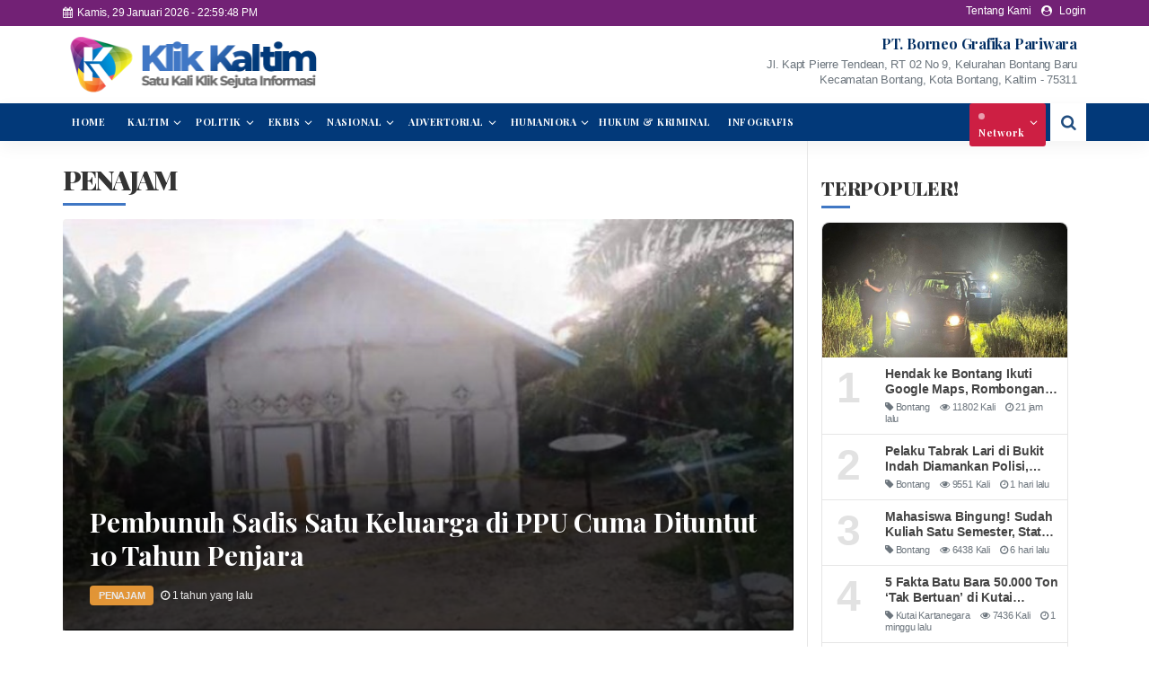

--- FILE ---
content_type: text/html; charset=UTF-8
request_url: https://klikkaltim.com/category/penajam
body_size: 54781
content:
<!DOCTYPE html>
<html lang="id">

<head>
    <title>	Penajam - Klik Kaltim
</title>
    <meta name="author" content="klikkaltim.com">
    <script type="application/ld+json">
        {
            "@context": "https://schema.org",
            "@type": "WebSite",
            "name": "Klik Kaltim",
            "url": "https://klikkaltim.com",
            "potentialAction": {
                "@type": "SearchAction",
                "target": "https://klikkaltim.com/search",
                "query-input": "required q=search_term_string"
            }
        }
    </script>
    <script type="application/ld+json">
        {
            "@context": "https://schema.org",
            "@type": "Organization",
            "name": "PT. Borneo Grafika Pariwara",
            "url": "https://klikkaltim.com",
            "logo": "https://klikkaltim.com/klik/img/logo.png",
            "sameAs": [
                "https://www.facebook.com/klikkaltimdotcom",
                "https://www.instagram.com/klik.kaltim"
            ]
        }
    </script>

            <meta name="title" content="Klik Kaltim - Satu Klik Sejuta Informasi">
        <meta name="description" content="Portal yang melayani informasi dan berita dengan mengutamakan kecepatan serta kedalaman informasi">
        <meta name="keyword" content="Klik Kaltim, Kaltim, Berita, Metro, Bisinis, Sport, Lifestyle, Tokoh, Advertorial, DPRD">

        <!-- Open Graph Facebook -->
        <meta property="og:url" content="https://klikkaltim.com/category/penajam" />
        <meta property="og:type" content="website" />
        <meta property="og:title" content="Klik Kaltim" />
        <meta property="og:locale" content="en_US" />
        <meta property="og:image" content="https://klikkaltim.com/klik/img/logo.png" />
        <meta property="og:description" content='Satu Klik Sejuta Informasi' />
        <meta property="og:site_name" content="Klik Kaltim" />
        <meta property="fb:app_id" content="1084743295210145" />
    
    <meta charset="utf-8">
    <meta http-equiv="X-UA-Compatible" content="IE=edge">
    <meta http-equiv="Content-Type" content="text/html; charset=UTF-8" />
    <meta name="viewport" content="width=device-width, initial-scale=1, maximum-scale=1">
    <link rel="canonical" href="https://klikkaltim.com/category/penajam">

    <link rel="shortcut icon" href="https://klikkaltim.com/klik/img/favicon.png" type="image/x-icon">
    <link rel="preconnect" href="https://fonts.googleapis.com">
    <link rel="preconnect" href="https://fonts.gstatic.com" crossorigin>
    <link href="https://fonts.googleapis.com/css2?family=Playfair+Display:wght@400;500;600;700;800;900&display=swap"
        rel="stylesheet">

    
    <link rel="stylesheet" href="https://cdnjs.cloudflare.com/ajax/libs/twitter-bootstrap/5.1.0/css/bootstrap.min.css">
    <link href="/css/builds/65e08219791be6108d0c740716bfeaec1718957749.css" rel="stylesheet">

    
    <link rel="stylesheet" type="text/css"
        href="https://cdnjs.cloudflare.com/ajax/libs/font-awesome/4.7.0/css/font-awesome.min.css">
    

    <script type="text/javascript" src="https://cdnjs.cloudflare.com/ajax/libs/jquery/1.11.3/jquery.min.js"></script>

    
    <!-- Google Tag Manager -->
<script>(function(w,d,s,l,i){w[l]=w[l]||[];w[l].push({'gtm.start':
new Date().getTime(),event:'gtm.js'});var f=d.getElementsByTagName(s)[0],
j=d.createElement(s),dl=l!='dataLayer'?'&l='+l:'';j.async=true;j.src=
'https://www.googletagmanager.com/gtm.js?id='+i+dl;f.parentNode.insertBefore(j,f);
})(window,document,'script','dataLayer','GTM-5GHZPSZ');</script>
<!-- End Google Tag Manager -->

    <style>
        .lihatjg {
            font-family: -apple-system, BlinkMacSystemFont, "Segoe UI", Roboto, Helvetica, Arial, sans-serif;
        }

        .container {
            width: 1200px;
        }

        .lm_content {
            width: 830px;
        }

        body {
            letter-spacing: -0.22px;
        }
    </style>
</head>

<body>
        <!-- Google tag (gtag.js) -->
    <script async src="https://www.googletagmanager.com/gtag/js?id=G-1MHCRXDX4Q"></script>
    <script>
        window.dataLayer = window.dataLayer || [];

        function gtag() {
            dataLayer.push(arguments);
        }
        gtag('js', new Date());

        gtag('config', 'G-1MHCRXDX4Q');
    </script>
    <div id="fb-root"></div>
    <script async defer crossorigin="anonymous"
        src="https://connect.facebook.net/id_ID/sdk.js#xfbml=1&version=v16.0&appId=649880219463576&autoLogAppEvents=1"
        nonce="Jyv3L94p"></script>

    <!-- Google Tag Manager (noscript) -->
    <noscript><iframe src="https://www.googletagmanager.com/ns.html?id=GTM-NFSJ7L8" height="0" width="0"
            style="display:none;visibility:hidden"></iframe></noscript>
    <!-- End Google Tag Manager (noscript) -->

    

    <div class="sg-topbar" style="background:#722175">
    <div class="container">
        <div class="d-md-flex justify-content-md-between">
            <ul class="global-list">
                <li>
                    <i class="fa fa-calendar mr-1" aria-hidden="true"></i>&nbsp;
                    <span id="tanggal">30 January 2026</span> - <span id="jam"></span>
                </li>
            </ul>
            <div class="d-flex">
                <div class="sg-user align-middle vertical-center">
                    <span>
                        <a href="/pages/tentang-kami">Tentang Kami</a>
                        &nbsp;&nbsp;
                        <i class="fa fa-user-circle mr-1" aria-hidden="true"></i>
                        &nbsp;
                        <a href="https://klikkaltim.com/epanel">Login</a>
                    </span>
                </div>
            </div>
        </div>
    </div>
</div>

<!-- Google Tag Manager (noscript) -->
<noscript><iframe src="https://www.googletagmanager.com/ns.html?id=GTM-PC99KTQ" height="0" width="0"
        style="display:none;visibility:hidden"></iframe></noscript>
<!-- End Google Tag Manager (noscript) -->

<!-- S:Fixed Ads -->

<!-- E:Fixed Ads -->

<header>
    <div class="container inner_header">
        <div class="d-md-flex justify-content-md-between">
            <a href="https://klikkaltim.com" id="logo">
                <img src="https://klikkaltim.com/klik/img/logo.png" alt="Logo" style="margin-left:-10px;">
            </a>
            <div style="text-align:right;">
                <div class="mt15">
                    <p class="mb-1" style="color:#022e63;font-family: 'Playfair Display',serif;"><b>PT. Borneo Grafika
                            Pariwara</b></p>
                    <p class="mb-0 text-muted" style="line-height:16px;">
                        <small>
                            Jl. Kapt Pierre Tendean, RT 02 No 9, Kelurahan Bontang Baru<br />
                            Kecamatan Bontang, Kota Bontang, Kaltim - 75311
                        </small>
                    </p>
                </div>
            </div>
        </div>
    </div>

    <style>
        header .menu .nav_menu ul li a {
            font-family: 'Playfair Display', serif;
            letter-spacing: .5px;
            padding-right: 10px;
        }

        header .menu .nav_menu ul li.submenu a {
            padding-right: 10px;
        }
    </style>
    <div id="menu" class="menu">
        <div class="container">
            <div class="d-flex justify-content-between">
                <nav class="nav_menu">
                    <ul>
                        <li class="home">
                            <a href="https://klikkaltim.com" class="">
                                
                                HOME
                            </a>
                        </li>
                                                                                    <li class="submenu">
                                    <a href="https://klikkaltim.com/category/kaltim"
                                        class=" active ">KALTIM</a>
                                    <ul>
                                                                                    <li>
                                                <a href="https://klikkaltim.com/category/balikpapan">
                                                    BALIKPAPAN
                                                </a>
                                            </li>
                                                                                    <li>
                                                <a href="https://klikkaltim.com/category/samarinda">
                                                    SAMARINDA
                                                </a>
                                            </li>
                                                                                    <li>
                                                <a href="https://klikkaltim.com/category/bontang">
                                                    BONTANG
                                                </a>
                                            </li>
                                                                                    <li>
                                                <a href="https://klikkaltim.com/category/kutai-timur">
                                                    KUTAI TIMUR
                                                </a>
                                            </li>
                                                                                    <li>
                                                <a href="https://klikkaltim.com/category/kutai-kartanegara">
                                                    KUTAI KARTANEGARA
                                                </a>
                                            </li>
                                                                                    <li>
                                                <a href="https://klikkaltim.com/category/kutai-barat">
                                                    KUTAI BARAT
                                                </a>
                                            </li>
                                                                                    <li>
                                                <a href="https://klikkaltim.com/category/penajam">
                                                    PENAJAM
                                                </a>
                                            </li>
                                                                                    <li>
                                                <a href="https://klikkaltim.com/category/berau">
                                                    BERAU
                                                </a>
                                            </li>
                                                                                    <li>
                                                <a href="https://klikkaltim.com/category/kaltara">
                                                    KALTARA
                                                </a>
                                            </li>
                                                                            </ul>
                                </li>
                                                                                                                <li class="submenu">
                                    <a href="https://klikkaltim.com/category/politik"
                                        class="">POLITIK</a>
                                    <ul>
                                                                                    <li>
                                                <a href="https://klikkaltim.com/category/pilkada">
                                                    PILKADA
                                                </a>
                                            </li>
                                                                            </ul>
                                </li>
                                                                                                                <li class="submenu">
                                    <a href="https://klikkaltim.com/category/ekbis"
                                        class="">EKBIS</a>
                                    <ul>
                                                                                    <li>
                                                <a href="https://klikkaltim.com/category/ekonomi">
                                                    EKONOMI
                                                </a>
                                            </li>
                                                                                    <li>
                                                <a href="https://klikkaltim.com/category/bisnis">
                                                    BISNIS
                                                </a>
                                            </li>
                                                                                    <li>
                                                <a href="https://klikkaltim.com/category/finansial">
                                                    FINANSIAL
                                                </a>
                                            </li>
                                                                                    <li>
                                                <a href="https://klikkaltim.com/category/umkm">
                                                    UMKM
                                                </a>
                                            </li>
                                                                                    <li>
                                                <a href="https://klikkaltim.com/category/korporasi">
                                                    KORPORASI
                                                </a>
                                            </li>
                                                                            </ul>
                                </li>
                                                                                                                <li class="submenu">
                                    <a href="https://klikkaltim.com/category/nasional"
                                        class="">NASIONAL</a>
                                    <ul>
                                                                                    <li>
                                                <a href="https://klikkaltim.com/category/regional">
                                                    REGIONAL
                                                </a>
                                            </li>
                                                                                    <li>
                                                <a href="https://klikkaltim.com/category/ibu-kota-negara">
                                                    IBU KOTA NEGARA
                                                </a>
                                            </li>
                                                                            </ul>
                                </li>
                                                                                                                <li class="submenu">
                                    <a href="https://klikkaltim.com/category/advertorial"
                                        class="">ADVERTORIAL</a>
                                    <ul>
                                                                                    <li>
                                                <a href="https://klikkaltim.com/category/pemprov-kaltim">
                                                    PEMPROV KALTIM
                                                </a>
                                            </li>
                                                                                    <li>
                                                <a href="https://klikkaltim.com/category/dprd-kaltim">
                                                    DPRD KALTIM
                                                </a>
                                            </li>
                                                                                    <li>
                                                <a href="https://klikkaltim.com/category/society">
                                                    SOCIETY
                                                </a>
                                            </li>
                                                                                    <li>
                                                <a href="https://klikkaltim.com/category/disdik-kutim">
                                                    DISDIK KUTIM
                                                </a>
                                            </li>
                                                                            </ul>
                                </li>
                                                                                                                <li class="submenu">
                                    <a href="https://klikkaltim.com/category/humaniora"
                                        class="">HUMANIORA</a>
                                    <ul>
                                                                                    <li>
                                                <a href="https://klikkaltim.com/category/opini">
                                                    OPINI
                                                </a>
                                            </li>
                                                                                    <li>
                                                <a href="https://klikkaltim.com/category/history">
                                                    HISTORY
                                                </a>
                                            </li>
                                                                                    <li>
                                                <a href="https://klikkaltim.com/category/profil">
                                                    PROFIL
                                                </a>
                                            </li>
                                                                                    <li>
                                                <a href="https://klikkaltim.com/category/urban">
                                                    URBAN
                                                </a>
                                            </li>
                                                                                    <li>
                                                <a href="https://klikkaltim.com/category/feature">
                                                    FEATURE
                                                </a>
                                            </li>
                                                                            </ul>
                                </li>
                                                                                                                <li><a href="https://klikkaltim.com/category/hukum-kriminal"
                                        class="">HUKUM & KRIMINAL</a></li>
                                                                                                                <li><a href="https://klikkaltim.com/category/infografis"
                                        class="">INFOGRAFIS</a></li>
                                                    
                        
                    </ul>
                </nav>
                <div>
                    <div class="search-wrap">
                        <nav class="nav_menu d-inline-block">
                            <ul>
                                <li class="submenu nav_cnbctv">
                                    <a class="gtm_menu_login to_login" href="javascript:;" alt=""
                                        class="masuk">
                                        Network
                                    </a>
                                    <ul>
                                        <li><a href="https://klikbontang.com" target="_blank" class="nav-none">Klik
                                                Bontang</a></li>
                                        <li><a href="https://kliksamarinda.com" target="_blank" class="nav-none">Klik
                                                Samarinda</a></li>
                                    </ul>
                                </li>
                            </ul>
                        </nav>
                        <div class="srch-btn gtm_menu_search">
                            <i class="icon-search"></i>
                        </div>
                        <div class="form-search">
                            <div class="container">
                                <form method="GET" action="https://klikkaltim.com/search" accept-charset="UTF-8">
                                <input type="text" placeholder="Search KlikKaltim.com" name="q">
                                <span class="close"><i class="icon-cancel"></i></span>
                                </form>
                            </div>
                        </div>
                        <div class="overlay"></div>
                    </div>
                </div>
            </div>
        </div>
    </div>
    <div class="clearfix"></div>
</header>

        <div class="container" data-sticky_parent="" style="position: relative;">
    	<div class="lm_content">

    		
    			<div class="title big">
		            Penajam
		        </div>

    			<div id="headline" class="headline">

				    				    							    <article id="hl" class="gtm_headline mb-3">
						        <a href="https://klikkaltim.com/category/penajam/pembunuh-sadis-satu-keluarga-di-ppu-cuma-dituntut-10-tahun-penjara">
						            <span class="box_img ratiobox ratio_16_9">
						                <span class="ratiobox_content lqd imgLiquid_bgSize imgLiquid_ready">
						                    <img src="https://klik-kaltim.s3.ap-southeast-1.amazonaws.com/News/2024-03/pembunuh-sadis-satu-keluarga-di-ppu-cuma-dituntut-10-tahun-penjara.jpg?w=715&amp;q=90" alt="Pembunuh Sadis Satu Keluarga di PPU Cuma Dituntut 10 Tahun Penjara">
						                </span>
						            </span>
						            <span class="box_text text_inside">    
						                <h1>Pembunuh Sadis Satu Keluarga di PPU Cuma Dituntut 10 Tahun Penjara</h1>
						                <span class="date">
						                	<span class="label">Penajam</span> 
						                	<i class="fa fa-clock-o"></i>
						                	1 tahun yang lalu
						                </span>
						            </span>
						        </a>
						        <div class="clearfix"></div>
						    </article>
					    				    
				    <div class="clearfix"></div>

				    <div class="infinite-scroll">
					    <ul class="list thumb media_rows middle terbaru">
					    						    														    										    <li style="border-bottom: 0">
    <article>
        <span class="box_img ratiobox ratio_4_3" style="width:200px">
            <span class="nhl_icon-video"></span>
            <span class="ratiobox_content lqd">
                <img src="https://klik-kaltim.s3.ap-southeast-1.amazonaws.com/News/2024-02/ancaman-hukuman-mati-menanti-pembunuh-satu-keluarga-di-ppu-persidangan-tertutup.jpg" alt="Ancaman Hukuman Mati Menanti Pembunuh Satu Keluarga di PPU, Persidangan Tertutup">
            </span>
        </span>
        <div class="box_text" style="width: calc(100% - 220px)">
                        <h4 style="letter-spacing: -.7px;font-size: 1.1rem;margin-bottom:8px;color:black">
                <a href="https://klikkaltim.com/category/penajam/ancaman-hukuman-mati-menanti-pembunuh-satu-keluarga-di-ppu-persidangan-tertutup">
                    Ancaman Hukuman Mati Menanti Pembunuh Satu Keluarga di PPU, Persidangan Tertutup
                </a>
            </h4>
            <span class="date">
                <span class="label">Penajam</span>
                <i class="fa fa-clock-o"></i>
                1 tahun yg lalu
                &nbsp;&nbsp;
                <i class="fa fa-comment-o"></i>
                <a href="https://klikkaltim.com/category/penajam/ancaman-hukuman-mati-menanti-pembunuh-satu-keluarga-di-ppu-persidangan-tertutup#disqus_thread" style="display:inline">0 Komentar</a>
            </span>
            <p class="mt-2 three-line mb-0" style="font-size: 15px;color: #929292;">Ancaman Hukuman Mati Menanti Pembunuh Satu Keluarga di PPU, Persidangan Tertutup</p>
        </div>
        <div class="clearfix"></div>
    </article>
</li>
							    												    										    <li style="border-bottom: 0">
    <article>
        <span class="box_img ratiobox ratio_4_3" style="width:200px">
            <span class="nhl_icon-video"></span>
            <span class="ratiobox_content lqd">
                <img src="https://klik-kaltim.s3.ap-southeast-1.amazonaws.com/News/2023-07/prostitusi-terselubung-ada-di-sekitar-ikn-nusantara.jpg" alt="Prostitusi Terselubung Ada di Sekitar IKN Nusantara">
            </span>
        </span>
        <div class="box_text" style="width: calc(100% - 220px)">
                        <h4 style="letter-spacing: -.7px;font-size: 1.1rem;margin-bottom:8px;color:black">
                <a href="https://klikkaltim.com/category/penajam/prostitusi-terselubung-ada-di-sekitar-ikn-nusantara">
                    Prostitusi Terselubung Ada di Sekitar IKN Nusantara
                </a>
            </h4>
            <span class="date">
                <span class="label">Penajam</span>
                <i class="fa fa-clock-o"></i>
                2 tahun yg lalu
                &nbsp;&nbsp;
                <i class="fa fa-comment-o"></i>
                <a href="https://klikkaltim.com/category/penajam/prostitusi-terselubung-ada-di-sekitar-ikn-nusantara#disqus_thread" style="display:inline">0 Komentar</a>
            </span>
            <p class="mt-2 three-line mb-0" style="font-size: 15px;color: #929292;">Satuan Polisi Pamong Praja (Satpol PP) Kabupaten Penajam Paser Utara (PPU) bertekad memberantas prostitusi di sekitar wilayah Ibu Kota Negara (IKN) Nusantara. Tujuannya, agar bersih dari salah satu penyakit sosial di masyarakat.</p>
        </div>
        <div class="clearfix"></div>
    </article>
</li>
							    												    										    <li style="border-bottom: 0">
    <article>
        <span class="box_img ratiobox ratio_4_3" style="width:200px">
            <span class="nhl_icon-video"></span>
            <span class="ratiobox_content lqd">
                <img src="https://klik-kaltim.s3.ap-southeast-1.amazonaws.com/News/2023-05/leader-konsultan-proyek-pembangunan-setneg-ikn-ditemukan-tewas-di-kontrakan.jpg" alt="Leader Konsultan Proyek Pembangunan Setneg IKN Ditemukan Tewas di Kontrakan">
            </span>
        </span>
        <div class="box_text" style="width: calc(100% - 220px)">
                        <h4 style="letter-spacing: -.7px;font-size: 1.1rem;margin-bottom:8px;color:black">
                <a href="https://klikkaltim.com/category/penajam/leader-konsultan-proyek-pembangunan-setneg-ikn-ditemukan-tewas-di-kontrakan">
                    Leader Konsultan Proyek Pembangunan Setneg IKN Ditemukan Tewas di Kontrakan
                </a>
            </h4>
            <span class="date">
                <span class="label">Penajam</span>
                <i class="fa fa-clock-o"></i>
                2 tahun yg lalu
                &nbsp;&nbsp;
                <i class="fa fa-comment-o"></i>
                <a href="https://klikkaltim.com/category/penajam/leader-konsultan-proyek-pembangunan-setneg-ikn-ditemukan-tewas-di-kontrakan#disqus_thread" style="display:inline">0 Komentar</a>
            </span>
            <p class="mt-2 three-line mb-0" style="font-size: 15px;color: #929292;">Penemuan sesosok mayat menggemparkan warga RT 03 Desa Bumi Harapan Kecamatan Sepaku, Penajam Paser Utara (PPU). Mayat tersebut telah membusuk dan membengkak di rumah kontrakan, Sabtu (29/04/23).</p>
        </div>
        <div class="clearfix"></div>
    </article>
</li>
							    												    										    <li style="border-bottom: 0">
    <article>
        <span class="box_img ratiobox ratio_4_3" style="width:200px">
            <span class="nhl_icon-video"></span>
            <span class="ratiobox_content lqd">
                <img src="https://klik-kaltim.s3.ap-southeast-1.amazonaws.com/News/2022-03/kpk-duga-banyak-aset-bupati-nonaktif-ppu-agm-yang-disamarkan.jpg" alt="KPK Duga Banyak Aset Bupati Nonaktif PPU AGM yang Disamarkan">
            </span>
        </span>
        <div class="box_text" style="width: calc(100% - 220px)">
                        <h4 style="letter-spacing: -.7px;font-size: 1.1rem;margin-bottom:8px;color:black">
                <a href="https://klikkaltim.com/category/penajam/kpk-duga-banyak-aset-bupati-nonaktif-ppu-agm-yang-disamarkan">
                    KPK Duga Banyak Aset Bupati Nonaktif PPU AGM yang Disamarkan
                </a>
            </h4>
            <span class="date">
                <span class="label">Penajam</span>
                <i class="fa fa-clock-o"></i>
                3 tahun yg lalu
                &nbsp;&nbsp;
                <i class="fa fa-comment-o"></i>
                <a href="https://klikkaltim.com/category/penajam/kpk-duga-banyak-aset-bupati-nonaktif-ppu-agm-yang-disamarkan#disqus_thread" style="display:inline">0 Komentar</a>
            </span>
            <p class="mt-2 three-line mb-0" style="font-size: 15px;color: #929292;">Penyelidikan mendalam terkait aset milik Bupati nonaktif Penajam Paser Utara (PPU) Abdul Gafur Mas&#039;ud (AGM) dilakukan penyidik Komisi Pemberantasan Korupsi (KPK).</p>
        </div>
        <div class="clearfix"></div>
    </article>
</li>
							    												    										    <li style="border-bottom: 0">
    <article>
        <span class="box_img ratiobox ratio_4_3" style="width:200px">
            <span class="nhl_icon-video"></span>
            <span class="ratiobox_content lqd">
                <img src="https://klik-kaltim.s3.ap-southeast-1.amazonaws.com/News/2021-12/pasutri-maju-di-pilkades-ppu-sang-suami-raih-suara-terbanyak.jpeg" alt="Pasutri Maju di Pilkades PPU, Sang Suami Raih Suara Terbanyak">
            </span>
        </span>
        <div class="box_text" style="width: calc(100% - 220px)">
                        <h4 style="letter-spacing: -.7px;font-size: 1.1rem;margin-bottom:8px;color:black">
                <a href="https://klikkaltim.com/category/penajam/pasutri-maju-di-pilkades-ppu-sang-suami-raih-suara-terbanyak">
                    Pasutri Maju di Pilkades PPU, Sang Suami Raih Suara Terbanyak
                </a>
            </h4>
            <span class="date">
                <span class="label">Penajam</span>
                <i class="fa fa-clock-o"></i>
                4 tahun yg lalu
                &nbsp;&nbsp;
                <i class="fa fa-comment-o"></i>
                <a href="https://klikkaltim.com/category/penajam/pasutri-maju-di-pilkades-ppu-sang-suami-raih-suara-terbanyak#disqus_thread" style="display:inline">0 Komentar</a>
            </span>
            <p class="mt-2 three-line mb-0" style="font-size: 15px;color: #929292;">KLIKKALTIM.COM - Pasangan suami istri (Pasutri) di Provinsi Kalimantan Timur (Kaltim) yang bertarung dalam Pikades di Desa Wonosari, Kecamatan Sepaku, Kabupaten Penajam Paser Utara (PPU) akhirnya dimenangkan oleh suaminya, yakni Kasiyono.</p>
        </div>
        <div class="clearfix"></div>
    </article>
</li>
							    												    										    <li style="border-bottom: 0">
    <article>
        <span class="box_img ratiobox ratio_4_3" style="width:200px">
            <span class="nhl_icon-video"></span>
            <span class="ratiobox_content lqd">
                <img src="https://klik-kaltim.s3.ap-southeast-1.amazonaws.com/News/2020-03/tidak-takut-virus-corona-pedagang-pentol-kalau-tidak-berjualan-siapa-yang-kasih-makan.jpeg" alt="Tidak Takut Virus Corona, Pedagang Pentol : Kalau tidak berjualan, siapa yang kasih makan?">
            </span>
        </span>
        <div class="box_text" style="width: calc(100% - 220px)">
                        <h4 style="letter-spacing: -.7px;font-size: 1.1rem;margin-bottom:8px;color:black">
                <a href="https://klikkaltim.com/category/penajam/tidak-takut-virus-corona-pedagang-pentol-kalau-tidak-berjualan-siapa-yang-kasih-makan">
                    Tidak Takut Virus Corona, Pedagang Pentol : Kalau tidak berjualan, siapa yang kasih makan?
                </a>
            </h4>
            <span class="date">
                <span class="label">Penajam</span>
                <i class="fa fa-clock-o"></i>
                5 tahun yg lalu
                &nbsp;&nbsp;
                <i class="fa fa-comment-o"></i>
                <a href="https://klikkaltim.com/category/penajam/tidak-takut-virus-corona-pedagang-pentol-kalau-tidak-berjualan-siapa-yang-kasih-makan#disqus_thread" style="display:inline">0 Komentar</a>
            </span>
            <p class="mt-2 three-line mb-0" style="font-size: 15px;color: #929292;">.</p>
        </div>
        <div class="clearfix"></div>
    </article>
</li>
							    												    										    <li style="border-bottom: 0">
    <article>
        <span class="box_img ratiobox ratio_4_3" style="width:200px">
            <span class="nhl_icon-video"></span>
            <span class="ratiobox_content lqd">
                <img src="https://klik-kaltim.s3.ap-southeast-1.amazonaws.com/News/2020-03/63AGM_Sebut_Berkah_IKN.jpg" alt="AGM Sebut Berkah IKN PPU Sering Dapat Perhatian Lebih">
            </span>
        </span>
        <div class="box_text" style="width: calc(100% - 220px)">
                        <h4 style="letter-spacing: -.7px;font-size: 1.1rem;margin-bottom:8px;color:black">
                <a href="https://klikkaltim.com/category/penajam/agm-sebut-berkah-ikn-ppu-sering-dapat-perhatian-lebih">
                    AGM Sebut Berkah IKN PPU Sering Dapat Perhatian Lebih
                </a>
            </h4>
            <span class="date">
                <span class="label">Penajam</span>
                <i class="fa fa-clock-o"></i>
                6 tahun yg lalu
                &nbsp;&nbsp;
                <i class="fa fa-comment-o"></i>
                <a href="https://klikkaltim.com/category/penajam/agm-sebut-berkah-ikn-ppu-sering-dapat-perhatian-lebih#disqus_thread" style="display:inline">0 Komentar</a>
            </span>
            <p class="mt-2 three-line mb-0" style="font-size: 15px;color: #929292;">-</p>
        </div>
        <div class="clearfix"></div>
    </article>
</li>
							    												    										    <li style="border-bottom: 0">
    <article>
        <span class="box_img ratiobox ratio_4_3" style="width:200px">
            <span class="nhl_icon-video"></span>
            <span class="ratiobox_content lqd">
                <img src="https://klik-kaltim.s3.ap-southeast-1.amazonaws.com/News/2020-03/419-hektare-hutan-di-ppu-kaltim-terbakar-dipadamkan-manual-oleh-petugas.jpg" alt="12 Jam Berkobar, Hanguskan 9 Hektare Lahan ">
            </span>
        </span>
        <div class="box_text" style="width: calc(100% - 220px)">
                        <h4 style="letter-spacing: -.7px;font-size: 1.1rem;margin-bottom:8px;color:black">
                <a href="https://klikkaltim.com/category/penajam/12-jam-berkobar-hanguskan-9-hektare-lahan-">
                    12 Jam Berkobar, Hanguskan 9 Hektare Lahan 
                </a>
            </h4>
            <span class="date">
                <span class="label">Penajam</span>
                <i class="fa fa-clock-o"></i>
                7 tahun yg lalu
                &nbsp;&nbsp;
                <i class="fa fa-comment-o"></i>
                <a href="https://klikkaltim.com/category/penajam/12-jam-berkobar-hanguskan-9-hektare-lahan-#disqus_thread" style="display:inline">0 Komentar</a>
            </span>
            <p class="mt-2 three-line mb-0" style="font-size: 15px;color: #929292;">-</p>
        </div>
        <div class="clearfix"></div>
    </article>
</li>
							    												    										    <li style="border-bottom: 0">
    <article>
        <span class="box_img ratiobox ratio_4_3" style="width:200px">
            <span class="nhl_icon-video"></span>
            <span class="ratiobox_content lqd">
                <img src="https://klik-kaltim.s3.ap-southeast-1.amazonaws.com/News/2020-03/4220171004090734-gagal-panen.jpg" alt="25 Hektare Sawah di Penajam Paser Utara Gagal Panen">
            </span>
        </span>
        <div class="box_text" style="width: calc(100% - 220px)">
                        <h4 style="letter-spacing: -.7px;font-size: 1.1rem;margin-bottom:8px;color:black">
                <a href="https://klikkaltim.com/category/penajam/25-hektare-sawah-di-penajam-paser-utara-gagal-panen">
                    25 Hektare Sawah di Penajam Paser Utara Gagal Panen
                </a>
            </h4>
            <span class="date">
                <span class="label">Penajam</span>
                <i class="fa fa-clock-o"></i>
                7 tahun yg lalu
                &nbsp;&nbsp;
                <i class="fa fa-comment-o"></i>
                <a href="https://klikkaltim.com/category/penajam/25-hektare-sawah-di-penajam-paser-utara-gagal-panen#disqus_thread" style="display:inline">0 Komentar</a>
            </span>
            <p class="mt-2 three-line mb-0" style="font-size: 15px;color: #929292;">-</p>
        </div>
        <div class="clearfix"></div>
    </article>
</li>
							    												    										    <li style="border-bottom: 0">
    <article>
        <span class="box_img ratiobox ratio_4_3" style="width:200px">
            <span class="nhl_icon-video"></span>
            <span class="ratiobox_content lqd">
                <img src="https://klik-kaltim.s3.ap-southeast-1.amazonaws.com/News/2020-03/6516Panwas.jpg" alt="Panwaslu Segera Cabut Algaka Tanpa Register KPU">
            </span>
        </span>
        <div class="box_text" style="width: calc(100% - 220px)">
                        <h4 style="letter-spacing: -.7px;font-size: 1.1rem;margin-bottom:8px;color:black">
                <a href="https://klikkaltim.com/category/penajam/panwaslu-segera-cabut-algaka-tanpa-register-kpu">
                    Panwaslu Segera Cabut Algaka Tanpa Register KPU
                </a>
            </h4>
            <span class="date">
                <span class="label">Penajam</span>
                <i class="fa fa-clock-o"></i>
                7 tahun yg lalu
                &nbsp;&nbsp;
                <i class="fa fa-comment-o"></i>
                <a href="https://klikkaltim.com/category/penajam/panwaslu-segera-cabut-algaka-tanpa-register-kpu#disqus_thread" style="display:inline">0 Komentar</a>
            </span>
            <p class="mt-2 three-line mb-0" style="font-size: 15px;color: #929292;">-</p>
        </div>
        <div class="clearfix"></div>
    </article>
</li>
							    													</ul>
						<nav>
        <ul class="pagination">
            
                            <li class="page-item disabled" aria-disabled="true" aria-label="&laquo; Previous">
                    <span class="page-link" aria-hidden="true">&lsaquo;</span>
                </li>
            
            
                            
                
                
                                                                                        <li class="page-item active" aria-current="page"><span class="page-link">1</span></li>
                                                                                                <li class="page-item"><a class="page-link" href="https://klikkaltim.com/category/penajam?page=2">2</a></li>
                                                                                                <li class="page-item"><a class="page-link" href="https://klikkaltim.com/category/penajam?page=3">3</a></li>
                                                                                                <li class="page-item"><a class="page-link" href="https://klikkaltim.com/category/penajam?page=4">4</a></li>
                                                                                                <li class="page-item"><a class="page-link" href="https://klikkaltim.com/category/penajam?page=5">5</a></li>
                                                                                                <li class="page-item"><a class="page-link" href="https://klikkaltim.com/category/penajam?page=6">6</a></li>
                                                                        
            
                            <li class="page-item">
                    <a class="page-link" href="https://klikkaltim.com/category/penajam?page=2" rel="next" aria-label="Next &raquo;">&rsaquo;</a>
                </li>
                    </ul>
    </nav>

					</div>
				</div>

			
	    </div>

	    <!-- s:right content -->
<div class="r_content mt10">

	<!-- s:ads-sidebar -->        
        <!-- e:ads-sidebar --> 

	<!-- s:terpopuler -->
	<div data-sticky_column>
		<style type="text/css">
    .most__count {
        position: absolute;
        left: 0;
        top: 0;
        width: 60px;
        height: 100%;
        padding: 0;
        text-align: center;
        border-right: 1px solid #fff;
        font-size: 3rem;
        font-weight: 700;
        line-height: 1;
        color: #e2e2e2;
    }
    .most__text {
        margin-left: 70px!important;
    }
    .most__text .judul {
        font-weight: 700;
        font-size: 14px;
        margin-bottom: 5px;
    }
    .most__text .date {
        font-size: 11px!important;
    }
</style>

<div class="box" style="margin-bottom: 20px;">
    <div class="title font-playfair fw-900">Terpopuler!</div>
    <ul class="list thumb media_rows middle gtm_terpopuler">
        <div role="widget" style="border: 1px solid #e6e6e6;border-radius: 8px;padding: 0;">
                                                <img src="https://klik-kaltim.s3.ap-southeast-1.amazonaws.com/News/2026-01/hendak-ke-bontang-ikuti-google-maps-rombongan-asal-samarinda-nyasar-hingga-terjebak-12-jam-di-kebun-sawit-marangkayu.jpeg" alt="Hendak ke Bontang Ikuti Google Maps, Rombongan Asal Samarinda Nyasar hingga Terjebak 12 Jam di Kebun Sawit Marangkayu" class="w-100 d-block" style="border-radius: 8px 8px 0 0">
                                <li style="padding: 10px 10px 10px 0;">
                    <article>
                        <a href="https://klikkaltim.com/category/bontang/hendak-ke-bontang-ikuti-google-maps-rombongan-asal-samarinda-nyasar-hingga-terjebak-12-jam-di-kebun-sawit-marangkayu">
                            <div class="most__count">1</div>
                            <div class="box_text most__text">
                                                                <div class="judul two-line">Hendak ke Bontang Ikuti Google Maps, Rombongan Asal Samarinda Nyasar hingga Terjebak 12 Jam di Kebun Sawit Marangkayu</div>
                                <div class="date text-muted">
                                    <i class="fa fa-tag"></i>
                                    Bontang &nbsp;&nbsp;
                                    <i class="fa fa-eye"></i>
                                    11802 Kali &nbsp;&nbsp;
                                    <i class="fa fa-clock-o"></i>
                                    21 jam lalu
                                </div>
                            </div>
                        </a>
                    <div class="clearfix"></div>
                    </article>
                </li>
                                            <li style="padding: 10px 10px 10px 0;">
                    <article>
                        <a href="https://klikkaltim.com/category/bontang/pelaku-tabrak-lari-di-bukit-indah-diamankan-polisi-mengaku-tak-sadar-serempet-korban">
                            <div class="most__count">2</div>
                            <div class="box_text most__text">
                                                                <div class="judul two-line">Pelaku Tabrak Lari di Bukit Indah Diamankan Polisi, Mengaku Tak Sadar Serempet Korban</div>
                                <div class="date text-muted">
                                    <i class="fa fa-tag"></i>
                                    Bontang &nbsp;&nbsp;
                                    <i class="fa fa-eye"></i>
                                    9551 Kali &nbsp;&nbsp;
                                    <i class="fa fa-clock-o"></i>
                                    1 hari lalu
                                </div>
                            </div>
                        </a>
                    <div class="clearfix"></div>
                    </article>
                </li>
                                            <li style="padding: 10px 10px 10px 0;">
                    <article>
                        <a href="https://klikkaltim.com/category/bontang/mahasiswa-bingung-sudah-kuliah-satu-semester-status-beasiswa-gratispol-dicabut">
                            <div class="most__count">3</div>
                            <div class="box_text most__text">
                                                                <div class="judul two-line">Mahasiswa Bingung! Sudah Kuliah Satu Semester, Status Beasiswa Gratispol Dicabut</div>
                                <div class="date text-muted">
                                    <i class="fa fa-tag"></i>
                                    Bontang &nbsp;&nbsp;
                                    <i class="fa fa-eye"></i>
                                    6438 Kali &nbsp;&nbsp;
                                    <i class="fa fa-clock-o"></i>
                                    6 hari lalu
                                </div>
                            </div>
                        </a>
                    <div class="clearfix"></div>
                    </article>
                </li>
                                            <li style="padding: 10px 10px 10px 0;">
                    <article>
                        <a href="https://klikkaltim.com/category/kutai-kartanegara/5-fakta-batu-bara-50000-ton-tak-bertuan-di-kutai-kartanegara-disita-negara">
                            <div class="most__count">4</div>
                            <div class="box_text most__text">
                                                                <div class="judul two-line">5 Fakta Batu Bara 50.000 Ton ‘Tak Bertuan’ di Kutai Kartanegara Disita Negara</div>
                                <div class="date text-muted">
                                    <i class="fa fa-tag"></i>
                                    Kutai Kartanegara &nbsp;&nbsp;
                                    <i class="fa fa-eye"></i>
                                    7436 Kali &nbsp;&nbsp;
                                    <i class="fa fa-clock-o"></i>
                                    1 minggu lalu
                                </div>
                            </div>
                        </a>
                    <div class="clearfix"></div>
                    </article>
                </li>
                                            <li style="padding: 10px 10px 10px 0;">
                    <article>
                        <a href="https://klikkaltim.com/category/samarinda/hut-ke-358-samarinda-tanpa-perayaan-ternyata-ini-alasannya">
                            <div class="most__count">5</div>
                            <div class="box_text most__text">
                                                                <div class="judul two-line">HUT ke-358 Samarinda Tanpa Perayaan, Ternyata Ini Alasannya</div>
                                <div class="date text-muted">
                                    <i class="fa fa-tag"></i>
                                    Samarinda &nbsp;&nbsp;
                                    <i class="fa fa-eye"></i>
                                    7005 Kali &nbsp;&nbsp;
                                    <i class="fa fa-clock-o"></i>
                                    1 minggu lalu
                                </div>
                            </div>
                        </a>
                    <div class="clearfix"></div>
                    </article>
                </li>
                    </div>
    </ul>
</div>	</div>
	<div class="clearfix"></div>
	<!-- e:terpopuler -->

</div>
<div class="clearfix"></div>	    
	</div>


    <footer>
    <div class="container">
        <div class="footer">
            <div class="grid_row gap foot2">
                <div class="col_mob_9 apps gtm_footer_downloadapps">
                    <h4 class="text-white mb-3" style="font-family: 'Playfair Display',serif;"><b>Hubungi Kami</b></h4>
                    <div class="mt15">
                        <b>PT. Borneo Grafika Pariwara</b><br />
                        Jl. Kapt Pierre Tendean, RT 02 No 9, Kelurahan Bontang Baru<br />
                        Kecamatan Bontang, Kota Bontang<br />
                        Kaltim - Indonesia, Kode Pos 75311<br />
                    </div>
                    <div class="mt15">
                        Telp: <b>(0548) 3036317</b> - PIC: <b>Markiyanto (0822-1479-3556)</b>
                    </div>
                </div>
                <div class="col_mob_3 share">
                    <h4 class="text-white mb-2" style="font-family: 'Playfair Display',serif;"><b>Ikuti Kami</b></h4>
                    <a class="fb gtm_footer_facebook" style="border-radius: 5px;margin:0"
                        href="https://www.facebook.com/klikkaltimdotcom/" target="_blank"><i
                            class="icon-facebook"></i></a>
                    <a class="ig gtm_footer_instagram mb-3" style="border-radius: 5px;margin:0"
                        href="https://www.instagram.com/klik.kaltim/" target="_blank"><i class="icon-instagram"></i></a>
                    <h4 class="text-white mb-2" style="font-family: 'Playfair Display',serif;"><b>Official Partner</b>
                    </h4>
                    <a href="https://suara.com" target="_blank"
                        style="width: 100%;padding: 0;margin: 0;text-align: right;">
                        <img src="https://klikkaltim.com/images/suara.png" alt="Suara.com" height="25"
                            style="margin-right: -5px;">
                    </a>
                </div>
            </div>

            <div class="foot3">
                <div class="fl">
                    <div class="mt10 sitemap">
                                                    <a href="https://klikkaltim.com/pages/tentang-kami">Tentang Kami</a>
                                                    <a href="https://klikkaltim.com/pages/info-iklan">Info Iklan</a>
                                                    <a href="https://klikkaltim.com/pages/disclaimer">Disclaimer</a>
                                                    <a href="https://klikkaltim.com/pages/kode-etik">Kode Etik</a>
                                                <a href="https://klikkaltim.com/terms">
                            Syarat & Ketentuan
                        </a>
                        <a href="https://klikkaltim.com/policy">
                            Kebijakan Privasi
                        </a>
                    </div>
                </div>
                <div class="fr mt15" id="logo_ft" style="margin-top:15px;">
                    <img src="https://klikkaltim.com/klik/img/flogo.png" alt="Logo Putih" class="mb-2">
                    <div class="mt10">
                        2026 &copy; PT Borneo Grafika Pariwara. All Right Reserved.
                    </div>
                </div>
            </div>
        </div>
        <div class="clearfix"></div>
    </div>
</footer>

    <script src="https://cdnjs.cloudflare.com/ajax/libs/twitter-bootstrap/5.1.0/js/bootstrap.min.js"></script>
    <script src="/js/builds/c705d86ccd9a61459a0610c0d3c580b03392770069.js"></script>

    

    	<script src="https://cdnjs.cloudflare.com/ajax/libs/jscroll/2.3.9/jquery.jscroll.min.js"></script>
	<script type="text/javascript">
		jQuery('ul.pagination').hide();
		jQuery(function() {
			jQuery('.infinite-scroll').jscroll({
				autoTrigger: true,
				loadingHtml: '<div class="text_center status_loading m15"><img src="https://cdn.tirto.id/tirto-front-end-msite-2017/phone/images/loading.gif?v=1.6.15" alt="Loading" /></div>',
				padding: 0,
				nextSelector: '.pagination li.active + li a',
				contentSelector: 'div.infinite-scroll',
				callback: function() {
					jQuery('ul.pagination').remove();
				}
			});
		});
	</script>

    <!-- Google Tag Manager (noscript) -->
<noscript><iframe src="https://www.googletagmanager.com/ns.html?id=GTM-5GHZPSZ"
height="0" width="0" style="display:none;visibility:hidden"></iframe></noscript>
<!-- End Google Tag Manager (noscript) -->
    <script id="dsq-count-scr" src="//klik-kaltim.disqus.com/count.js" async></script>

    <script type="module" src="https://unpkg.com/ionicons@5.0.0/dist/ionicons/ionicons.js"></script>
    

    <script async type="application/javascript"
        src="https://news.google.com/swg/js/v1/swg-basic.js"></script>
    <script>
        (self.SWG_BASIC = self.SWG_BASIC || []).push(basicSubscriptions => {
            basicSubscriptions.init({
                type: "NewsArticle",
                isPartOfType: ["Product"],
                isPartOfProductId: "CAowrvPLCw:openaccess",
                clientOptions: {
                    theme: "light",
                    lang: "id"
                },
            });
        });
    </script>
</body>

</html>


--- FILE ---
content_type: text/css
request_url: https://klikkaltim.com/css/builds/65e08219791be6108d0c740716bfeaec1718957749.css
body_size: 128647
content:
@import "/klik/css/https://fonts.googleapis.com/css?family=Montserrat:300,400,500,600,700,800,900|Roboto:300,400,500,700,900&display=swap";article,aside,details,figcaption,figure,footer,header,hgroup,nav,section,summary{display:block}audio,canvas,video{display:inline-block}audio:not([controls]){display:none;height:0}[hidden],template{display:none}html{background:#fff;color:#000;-webkit-text-size-adjust:100%;-ms-text-size-adjust:100%}html,button,input,select,textarea{font-family:sans-serif}body{margin:0}a{background:#fff0}a:focus{outline:thin dotted}a:hover,a:active{outline:0}h1{font-size:2em;margin:.67em 0}h2{font-size:1.5em;margin:.83em 0}h3{font-size:1.17em;margin:1em 0}h4{font-size:1em;margin:1.33em 0}h5{font-size:.83em;margin:1.67em 0}h6{font-size:.75em;margin:2.33em 0}abbr[title]{border-bottom:1px dotted}b,strong{font-weight:700}dfn{font-style:italic}mark{background:#ff0;color:#000}code,kbd,pre,samp{font-family:monospace,serif;font-size:1em}pre{white-space:pre;white-space:pre-wrap;word-wrap:break-word}q{quotes:"\201C" "\201D" "\2018" "\2019"}q:before,q:after{content:'';content:none}small{font-size:80%}sub,sup{font-size:75%;line-height:0;position:relative;vertical-align:baseline}sup{top:-.5em}sub{bottom:-.25em}img{border:0}svg:not(:root){overflow:hidden}figure{margin:0}fieldset{border:1px solid silver;margin:0 2px;padding:.35em .625em .75em}legend{border:0;padding:0;white-space:normal}button,input,select,textarea{font-family:inherit;font-size:100%;margin:0;vertical-align:baseline}button,input{line-height:normal}button,select{text-transform:none}button,html input[type="button"],input[type="reset"],input[type="submit"]{-webkit-appearance:button;cursor:pointer}button[disabled],input[disabled]{cursor:default}button::-moz-focus-inner,input::-moz-focus-inner{border:0;padding:0}textarea{overflow:auto;vertical-align:top}table{border-collapse:collapse;border-spacing:0}input[type="search"]{-webkit-appearance:textfield;-moz-box-sizing:content-box;-webkit-box-sizing:content-box;box-sizing:content-box}input[type="search"]::-webkit-search-cancel-button,input[type="search"]::-webkit-search-decoration{-webkit-appearance:none}input[type="checkbox"],input[type="radio"]{box-sizing:border-box;padding:0;line-height:normal;margin:4px 0 0}@font-face{font-family:"fontello";font-weight:400;font-style:normal;src:url(/klik/css/../fonts/fontello/fontello.eot);src:url("/klik/css/../fonts/fontello/fontello.eot?#iefix") format("embedded-opentype"),url(/klik/css/../fonts/fontello/fontello.woff) format("woff"),url(/klik/css/../fonts/fontello/fontello.ttf) format("truetype"),url("/klik/css/../fonts/fontello/fontello.svg#fontello") format("svg")}[class^="icon-"]:before,[class*=" icon-"]:before{font-family:"fontello";font-style:normal;font-weight:400;speak:none;display:inline-block;text-decoration:inherit;width:1em;margin-right:.2em;text-align:center;font-variant:normal;text-transform:none;line-height:1em;margin-left:.2em;-webkit-font-smoothing:antialiased;-moz-osx-font-smoothing:grayscale}.icon-cancel:before{content:'\e800'}.icon-search:before{content:'\e801'}.icon-camera:before{content:'\e802'}.icon-play:before{content:'\e803'}.icon-right-open:before{content:'\e804'}.icon-left-open:before{content:'\e805'}.icon-line:before{content:'\e806'}.icon-link:before{content:'\e807'}.icon-path:before{content:'\e808'}.icon-comment:before{content:'\e809'}.icon-down-open:before{content:'\e80a'}.icon-up-open:before{content:'\e80b'}.icon-calendar:before{content:'\e80c'}.icon-plus:before{content:'\e80d'}.icon-minus:before{content:'\e80e'}.icon-spin5:before{content:'\e838'}.icon-twitter:before{content:'\f099'}.icon-facebook:before{content:'\f09a'}.icon-gplus:before{content:'\f0d5'}.icon-comment-empty:before{content:'\f0e5'}.icon-angle-left:before{content:'\f104'}.icon-angle-right:before{content:'\f105'}.icon-angle-up:before{content:'\f106'}.icon-angle-down:before{content:'\f107'}.icon-play-circled:before{content:'\f144'}.icon-instagram:before{content:'\f16d'}.icon-chart-line:before{content:'\f201'}.icon-pinterest:before{content:'\f231'}.icon-whatsapp:before{content:'\f232'}.opini .opini_user .box_img,.share a,.opini_user-detail .box_img,.kolumnis .opini_user .box_img,footer .foot2 .share a,.comp_item .comp_name .comp_logo,.list-opini_wrap .headline .opini-user .box_img,.list-opini_wrap .list-opini .opini-user .box_img,.circle{-webkit-border-radius:50%;-moz-border-radius:50%;-o-border-radius:50%;border-radius:50%}.breaking-news.open_expand .desc-wrap .desc,.open_expand.breaking-news-right .desc-wrap .desc{position:relative;top:50%;-webkit-transform:translateY(-50%);-moz-transform:translateY(-50%);-ms-transform:translateY(-50%);-o-transform:translateY(-50%);transform:translateY(-50%)}.comp_item .comp_name .comp_logo img,.icon_inside{position:absolute;top:50%;left:50%;-webkit-transform:translate3d(-50%,-50%,0);-moz-transform:translate3d(-50%,-50%,0);-ms-transform:translate3d(-50%,-50%,0);-o-transform:translate3d(-50%,-50%,0);transform:translate3d(-50%,-50%,0)}.col_mob_12,.col_mob_11,.col_mob_10,.col_mob_9,.col_mob_8,.col_mob_7,.col_mob_6,.col_mob_5,.col_mob_4,.col_mob_3,.col_mob_2,.col_mob_1{float:left}.col_mob_12,.col_mob_11,.col_mob_10,.col_mob_9,.col_mob_8,.col_mob_7,.col_mob_6,.col_mob_5,.col_mob_4,.col_mob_3,.col_mob_2,.col_mob_1,.col_12,.col_tab_12,.col_mol_12,.col_11,.col_tab_11,.col_mol_11,.col_10,.col_tab_10,.col_mol_10,.col_9,.col_tab_9,.col_mol_9,.col_8,.col_tab_8,.col_mol_8,.col_7,.col_tab_7,.col_mol_7,.col_6,.col_tab_6,.col_mol_6,.col_5,.col_tab_5,.col_mol_5,.col_4,.col_tab_4,.col_mol_4,.col_3,.col_tab_3,.col_mol_3,.col_2,.col_tab_2,.col_mol_2,.col_1,.col_tab_1,.col_mol_1{font-size:14px;display:block;padding-left:0;padding-right:0}@media (min-width:576px){.inline .col_12,.inline .col_tab_12,.inline .col_mol_12,.inline .col_mob_12,.inline .col_11,.inline .col_tab_11,.inline .col_mol_11,.inline .col_mob_11,.inline .col_10,.inline .col_tab_10,.inline .col_mol_10,.inline .col_mob_10,.inline .col_9,.inline .col_tab_9,.inline .col_mol_9,.inline .col_mob_9,.inline .col_8,.inline .col_tab_8,.inline .col_mol_8,.inline .col_mob_8,.inline .col_7,.inline .col_tab_7,.inline .col_mol_7,.inline .col_mob_7,.inline .col_6,.inline .col_tab_6,.inline .col_mol_6,.inline .col_mob_6,.inline .col_5,.inline .col_tab_5,.inline .col_mol_5,.inline .col_mob_5,.inline .col_4,.inline .col_tab_4,.inline .col_mol_4,.inline .col_mob_4,.inline .col_3,.inline .col_tab_3,.inline .col_mol_3,.inline .col_mob_3,.inline .col_2,.inline .col_tab_2,.inline .col_mol_2,.inline .col_mob_2,.inline .col_1,.inline .col_tab_1,.inline .col_mol_1,.inline .col_mob_1{display:inline-block;float:none;vertical-align:top}}.gap .col_12,.gap .col_tab_12,.gap .col_mol_12,.gap .col_mob_12,.gap .col_11,.gap .col_tab_11,.gap .col_mol_11,.gap .col_mob_11,.gap .col_10,.gap .col_tab_10,.gap .col_mol_10,.gap .col_mob_10,.gap .col_9,.gap .col_tab_9,.gap .col_mol_9,.gap .col_mob_9,.gap .col_8,.gap .col_tab_8,.gap .col_mol_8,.gap .col_mob_8,.gap .col_7,.gap .col_tab_7,.gap .col_mol_7,.gap .col_mob_7,.gap .col_6,.gap .col_tab_6,.gap .col_mol_6,.gap .col_mob_6,.gap .col_5,.gap .col_tab_5,.gap .col_mol_5,.gap .col_mob_5,.gap .col_4,.gap .col_tab_4,.gap .col_mol_4,.gap .col_mob_4,.gap .col_3,.gap .col_tab_3,.gap .col_mol_3,.gap .col_mob_3,.gap .col_2,.gap .col_tab_2,.gap .col_mol_2,.gap .col_mob_2,.gap .col_1,.gap .col_tab_1,.gap .col_mol_1,.gap .col_mob_1{padding-left:3.75px;padding-right:3.75px}@media (min-width:576px){.gap .col_12,.gap .col_tab_12,.gap .col_mol_12,.gap .col_mob_12,.gap .col_11,.gap .col_tab_11,.gap .col_mol_11,.gap .col_mob_11,.gap .col_10,.gap .col_tab_10,.gap .col_mol_10,.gap .col_mob_10,.gap .col_9,.gap .col_tab_9,.gap .col_mol_9,.gap .col_mob_9,.gap .col_8,.gap .col_tab_8,.gap .col_mol_8,.gap .col_mob_8,.gap .col_7,.gap .col_tab_7,.gap .col_mol_7,.gap .col_mob_7,.gap .col_6,.gap .col_tab_6,.gap .col_mol_6,.gap .col_mob_6,.gap .col_5,.gap .col_tab_5,.gap .col_mol_5,.gap .col_mob_5,.gap .col_4,.gap .col_tab_4,.gap .col_mol_4,.gap .col_mob_4,.gap .col_3,.gap .col_tab_3,.gap .col_mol_3,.gap .col_mob_3,.gap .col_2,.gap .col_tab_2,.gap .col_mol_2,.gap .col_mob_2,.gap .col_1,.gap .col_tab_1,.gap .col_mol_1,.gap .col_mob_1{padding-left:7.5px;padding-right:7.5px}}header .menu .nav_menu ul,.list,.kolumnis ul,.kurs-slide .tab,.berita-utama ul,.list-opini_wrap .list-opini,.detail_terkait .berita-terkait ul,.list-glossary .list_item-glossary{margin:0;padding:0}header .menu .nav_menu ul,.list,.kolumnis ul,.kurs-slide .tab,.berita-utama ul,.list-opini_wrap .list-opini,.detail_terkait .berita-terkait ul,.list-glossary .list_item-glossary{list-style:none}a:hover,footer a:hover,.btn:hover,.box .title_box a:hover,a:hover .box_text.dark h2,.text_inside .date,.icon_inside{opacity:.9;filter:alpha(opacity=90)}.btn_nofill:hover,.btn_group.btn_nofill a:hover{opacity:1;filter:alpha(opacity=100)}.box_text.text_inside,.list.terbaru.big_hl li:nth-child(1) .box_text,.list.terbaru.big_hl li:nth-child(2) .box_text{background:#000;background:-moz-linear-gradient(top,transparent 0%,rgb(0 0 0 / .7) 60%);background:-webkit-linear-gradient(top,transparent 0%,rgb(0 0 0 / .7) 60%);background:linear-gradient(to bottom,transparent 0%,rgb(0 0 0 / .7) 60%);filter:progid:DXImageTransform.Microsoft.gradient(startColorstr='$start_color',endColorstr='$end_color',GradientType=1)}.list.terbaru li.hn .box_img:before{background:#000;background:-moz-linear-gradient(top,transparent 0%,rgb(0 0 0 / .5) 60%);background:-webkit-linear-gradient(top,transparent 0%,rgb(0 0 0 / .5) 60%);background:linear-gradient(to bottom,transparent 0%,rgb(0 0 0 / .5) 60%);filter:progid:DXImageTransform.Microsoft.gradient(startColorstr='$start_color',endColorstr='$end_color',GradientType=1)}.box .title_box,.box,.list.two-colm .box_text .label,.list.three-colm .box_text .label,.list.two-colm .box_text .ads_native_d .an_desk .an_sub,.ads_native_d .an_desk .list.two-colm .box_text .an_sub,.list.three-colm .box_text .ads_native_d .an_desk .an_sub,.ads_native_d .an_desk .list.three-colm .box_text .an_sub,.list.terbaru li .label,.list.terbaru li .ads_native_d .an_desk .an_sub,.ads_native_d .an_desk .list.terbaru li .an_sub,.list.terbaru li.nhl_feature .subjudul,.list.terbaru li.nhl_feature .ads_native_d .an_desk .an_label,.ads_native_d .an_desk .list.terbaru li.nhl_feature .an_label,.inside_row_article .box_text .label,.inside_row_article .box_text .ads_native_d .an_desk .an_sub,.ads_native_d .an_desk .inside_row_article .box_text .an_sub,footer,.headline .box_text .label,.headline .box_text .ads_native_d .an_desk .an_sub,.ads_native_d .an_desk .headline .box_text .an_sub,.selector,.lain .box_text .label,.lain .box_text .ads_native_d .an_desk .an_sub,.ads_native_d .an_desk .lain .box_text .an_sub{font-family:'Roboto',sans-serif}header .menu,.livestreaming .label,.livestreaming-right .label,.livestreaming .ads_native_d .an_desk .an_sub,.ads_native_d .an_desk .livestreaming .an_sub,.livestreaming-right .ads_native_d .an_desk .an_sub,.ads_native_d .an_desk .livestreaming-right .an_sub,.livestreaming-right.open .label,.list.big.feature li .subjudul,.list.big.feature li .ads_native_d .an_desk .an_label,.ads_native_d .an_desk .list.big.feature li .an_label,.list.grid.col-3 li .box_text .subjudul,.list.grid.col-3 li .box_text .ads_native_d .an_desk .an_label,.ads_native_d .an_desk .list.grid.col-3 li .box_text .an_label,.list.terbaru li .subjudul,.list.terbaru li .ads_native_d .an_desk .an_label,.ads_native_d .an_desk .list.terbaru li .an_label,.inside_row_article .box_text .subjudul,.inside_row_article .box_text .ads_native_d .an_desk .an_label,.ads_native_d .an_desk .inside_row_article .box_text .an_label,.outside_row_article .box_text .subjudul,.outside_row_article .box_text .ads_native_d .an_desk .an_label,.ads_native_d .an_desk .outside_row_article .box_text .an_label,.kurs-slide{font-family:'Roboto',sans-serif;font-weight:500}.btn,.title,.livestreaming.open h2,.open.livestreaming-right h2,.box .title,.box .full-width .subjudul,.box .full-width .ads_native_d .an_desk .an_label,.ads_native_d .an_desk .box .full-width .an_label,.list.thumb li .box_text .subjudul,.list.thumb li .box_text .ads_native_d .an_desk .an_label,.ads_native_d .an_desk .list.thumb li .box_text .an_label,.profile li .box_text .subjudul,.profile li .box_text .ads_native_d .an_desk .an_label,.ads_native_d .an_desk .profile li .box_text .an_label,.headline .box_text .subjudul,.headline .box_text .ads_native_d .an_desk .an_label,.ads_native_d .an_desk .headline .box_text .an_label,.headline .box_text h1,.headline .hl_kait .title_kait span,.list-opini_wrap .list-opini .box_text .subjudul,.list-opini_wrap .list-opini .box_text .ads_native_d .an_desk .an_label,.ads_native_d .an_desk .list-opini_wrap .list-opini .box_text .an_label,.notfound h1,.notfound h3,.notfound a{font-family:'Roboto',sans-serif;font-weight:700}.datepick,.livestreaming.open .title,.open.livestreaming-right .title,.box .full-width .duration,.list li .duration,.list.two-colm .box_text .date,.list.three-colm .box_text .date,.list.grid.col-3 li .box_text .date,.list.grid.col-3 li .box_text h2,.list.terbaru li .date,.list.terbaru li.nhl_foto .sum,.list.terbaru li.hn.hn_foto .nhl_icon-video,.list.terbaru li.hn.hn_market .nhl_icon-market,.inside_row_article .box_text .date,.profile li .box_text .desc,.opini .opini_user .opini_desc p,.opini_user-detail .opini_desc p,.kolumnis .opini_user .opini_desc p,.paging-long,.date-market,.sponsor span,.headline .box_text .date,.title_kanal span,.list-opini_wrap .headline .opini-user .opini_desc p,.list-opini_wrap .list-opini .box_text h2,.list-opini_wrap .list-opini .opini-user .opini_desc p,.search-list .search-btn,.filter,.market_table,.list-glossary .list_item-glossary p,.lain .box_text .date{font-family:'Roboto',sans-serif;font-weight:400}h1,h2,h3,h4,h5,.list.terbaru li.nhl_video .duration,.list.terbaru li.nhl_video .link,.list.terbaru li.nhl_foto .duration,.list.terbaru li.nhl_foto .link,.list.terbaru li.hn .duration,.profile li .box_text,.opini .opini_user .opini_desc .opini_name,.opini_user-detail .opini_desc,.opini_user-detail .opini_desc .share span,.kolumnis .opini_user .opini_desc .opini_name,.paging,.headline .hl_kait .link_kait a,.title_kanal,.list-opini_wrap .headline .opini-user .opini_desc,.list-opini_wrap .list-opini .opini-user .opini_desc,.search-list .search-result,.list-glossary .alpha,.list-glossary .list_item-glossary{font-family:'Roboto',sans-serif;font-weight:700}a,.styled-select select,.text,.btn,.box_text,.box_text h2,.box_text h3,.box_text h4,.is_stuck,header .menu .nav_menu ul li,.title a i,.flez,.breaking-news-right,.livestreaming-right,.btn i,.sticky,.caret:before,.caret:after{-webkit-transition:all ease 0.2s;-moz-transition:all ease 0.2s;-ms-transition:all ease 0.2s;-o-transition:all ease 0.2s;transition:all ease 0.2s}header .menu .nav_menu,header .menu .search-wrap,header .menu .search-wrap .form-search{-webkit-transition:all 350ms cubic-bezier(.165,.84,.44,1);-moz-transition:all 350ms cubic-bezier(.165,.84,.44,1);-ms-transition:all 350ms cubic-bezier(.165,.84,.44,1);-o-transition:all 350ms cubic-bezier(.165,.84,.44,1);transition:all 350ms cubic-bezier(.165,.84,.44,1)}body{margin:0;line-height:1.25;font-size:16px;font-family:-apple-system,BlinkMacSystemFont,"Segoe UI",Roboto,Helvetica,Arial,sans-serif;background:#fff}*{-webkit-box-sizing:border-box;-moz-box-sizing:border-box;box-sizing:border-box}*:before,*:after{-webkit-box-sizing:border-box;-moz-box-sizing:border-box;box-sizing:border-box}.clearfix:before,.clearfix:after{content:" ";display:table}.clearfix:after{clear:both}a{text-decoration:none;color:#444}a:hover{color:#777}hr{border-style:solid none none;border-color:#d4d4d4;margin:15px 0}hr.blue{border-width:4px;border-color:#204D7F}p{margin-top:0;margin-bottom:20px}h1,h2,h3,h4,h5,h6{font-weight:400;line-height:1.25;margin:0;-webkit-font-smoothing:antialiased;-moz-osx-font-smoothing:grayscale;text-rendering:optimizeLegibility}h1{font-size:36px}h2{font-size:30px}h3{font-size:24px}h4{font-size:18px}h5{font-size:14px}h6{font-size:12px}header,footer,table{display:table;width:100%}article{position:relative}.ratiobox_content iframe{width:100%;height:100%;position:absolute;left:0;right:0;top:0;bottom:0}header,footer,.table{display:table;width:100%}ol,ul{padding:0 0 0 25px;margin-top:14px;margin-bottom:14px;margin-bottom:14px}ol ol,ol ul,ul ol,ul ul{margin-top:7px;margin-bottom:0}ol li,ul li{padding:5px 0}img{vertical-align:middle}.full_width img{width:100%}footer{color:#fff}footer .footer{position:relative;z-index:2}footer a{color:#fff}footer a:hover{color:#fff}footer>.container{padding:20px}footer .foot1{border-bottom:1px dotted #e6e6e6;margin:0 0 10px;padding:0 0 10px}footer .foot2 div{font-size:12px;margin-top:7px}footer .share_bottom{display:block}footer .share_bottom a{display:inline-block}footer .share_bottom a img{width:35px}.animate-spin{-webkit-animation:spin 2s infinite linear;-moz-animation:spin 2s infinite linear;-ms-animation:spin 2s infinite linear;-o-animation:spin 2s infinite linear;animation:spin 2s infinite linear;display:inline-block}@-webkit-keyframes spin{0%{-webkit-transform:rotate(0deg);-moz-transform:rotate(0deg);-ms-transform:rotate(0deg);-o-transform:rotate(0deg);transform:rotate(0deg);}100%{-webkit-transform:rotate(359deg);-moz-transform:rotate(359deg);-ms-transform:rotate(359deg);-o-transform:rotate(359deg);transform:rotate(359deg);}}@-moz-keyframes spin {0%{-webkit-transform:rotate(0deg);-moz-transform:rotate(0deg);-ms-transform:rotate(0deg);-o-transform:rotate(0deg);transform:rotate(0deg);}100%{-webkit-transform:rotate(359deg);-moz-transform:rotate(359deg);-ms-transform:rotate(359deg);-o-transform:rotate(359deg);transform:rotate(359deg);}}@-o-keyframes spin{0%{-webkit-transform:rotate(0deg);-moz-transform:rotate(0deg);-ms-transform:rotate(0deg);-o-transform:rotate(0deg);transform:rotate(0deg);}100%{-webkit-transform:rotate(359deg);-moz-transform:rotate(359deg);-ms-transform:rotate(359deg);-o-transform:rotate(359deg);transform:rotate(359deg);}}@keyframes spin{0%{-webkit-transform:rotate(0deg);-moz-transform:rotate(0deg);-ms-transform:rotate(0deg);-o-transform:rotate(0deg);transform:rotate(0deg);}100%{-webkit-transform:rotate(359deg);-moz-transform:rotate(359deg);-ms-transform:rotate(359deg);-o-transform:rotate(359deg);transform:rotate(359deg);}}.grid_row{font-size:0;position:relative;overflow:hidden}.grid_row.gap{margin:0 -7.5px}.grid_row.gap>div,.grid_row.gap>article{margin-bottom:15px}.col_mob_12{width:100%}.col_mob_11{width:91.66667%}.col_mob_10{width:83.33333%}.col_mob_9{width:75%}.col_mob_8{width:66.66667%}.col_mob_7{width:58.33333%}.col_mob_6{width:50%}.col_mob_5{width:41.66667%}.col_mob_4{width:33.33333%}.col_mob_3{width:25%}.col_mob_2{width:16.66667%}.col_mob_1{width:8.33333%}table th{border:1px solid #e6e6e6;padding:10px;text-align:left}table td{border:1px solid #e6e6e6;padding:5px 10px}table.table{width:100%;border:none;background:#fff}table.table th{background:#fff;border-color:#fff}table.table tr:nth-child(2n){background:#fff}table.table td{border-color:#fff}table.table_dark{color:#fff;background:#737373}table.table_dark th{background:#295D97;color:#fff;border-color:#676767}table.table_dark tr:nth-child(2n){background:#676767}table.table_dark td{border-color:#295D97}table.table_small{font-size:11px}table.table_small th{font-size:13px}input:focus,select:focus,textarea:focus,button:focus{outline:none}textarea,.styled-select select,input[type="text"],input[type="button"],input[type="submit"]{-webkit-appearance:none;-moz-appearance:none;-ms-appearance:none;-o-appearance:none;-webkit-border-radius:0;-moz-border-radius:0;-o-border-radius:0;border-radius:0}input[type="text"],textarea{font-size:14px;display:inline-block;border:1px solid #ccc;padding:5px 10px;margin:0 0 10px;background:#f7f7f7}textarea{resize:none}button{cursor:pointer}label{margin-top:5px;margin-bottom:5px;line-height:1.5}.form .grid_row{margin:0 0 5px}.form label{display:inline-block}.form .text{font-size:14px;display:block;border:1px solid #ccc;padding:7px 10px;margin:0 0 10px;background:#f7f7f7}.form .text.half{width:50%}.form .text.full{width:100%}.form .text:hover,.form .text:focus{border-color:#adadad}.form .tip{display:block}.checkbox label{padding-left:20px;cursor:pointer}.checkbox [type="checkbox"],.checkbox [type="radio"]{margin-left:-20px;margin-right:4px;position:absolute}.checkbox .icon{display:inline-block;width:20px;height:20px;padding:4px 3px 4px 8px;margin:0 3px 0 0;text-indent:-5px;vertical-align:middle}.styled-select{background:#fff;overflow:hidden;width:240px}.styled-select.small,.styled-select.small select{width:70px}.styled-select.medium,.styled-select.medium select{width:150px}.styled-select.half{width:50%}.styled-select.full,.styled-select.full select,.styled-select.half select{width:100%}.styled-select select{width:240px;border:none;font-size:14px;padding:5px;border:1px solid #ccc;padding:7px 30px 7px 10px;background:#f7f7f7}.styled-select select:hover{border-color:#adadad}.styled-select .caret{pointer-events:none}.styled-select .caret:before{left:-25px;top:14px;border-top-color:#adadad}.btn{font-size:15px;line-height:1.35;display:inline-block;padding:5px 15px;text-align:center;cursor:pointer;vertical-align:top;color:#fff;background:#176195;border:1px solid #104469}.btn:hover{color:#fff}.btn_blue{background:blue;color:#fff;border:1px solid #00c}.btn_red{background:red;color:#fff;border:1px solid #c00}.btn_orange{background:orange;color:#fff;border:1px solid #cc8400}.btn_green{background:green;color:#fff;border:1px solid #004d00}.btn_grey{background:grey;color:#fff;border:1px solid #676767}.btn_small{font-size:10px;padding:5px 10px}.btn_large{font-size:18px;padding:5px 20px}.btn_nofill,.btn_group.btn_nofill a{border:2px solid #176195;background:none;color:#176195;padding-top:4px;padding-bottom:4px}.btn_nofill:hover,.btn_group.btn_nofill a:hover{background:#176195}.btn_group{position:relative;display:inline-block;vertical-align:middle;width:inherit}.btn_group a{padding:5px 15px;margin:0 -1px 0 0;float:left;position:relative;white-space:nowrap;border-width:1px}@media (max-width:480px){.btn_group a span{width:50px;height:35px;font-size:12px;white-space:normal;display:table-cell;vertical-align:middle}}.btn_group_justified a{float:none;width:1%;display:table-cell}.thin_btn{display:inline-block;font-weight:400;color:#0f5586;font-size:13px;border:1px solid #0f5586;border-radius:13px;padding:4px 13px;vertical-align:middle}.thin_btn:hover{color:#fff;background:#0f5586}.container{margin:0 auto;padding:0;width:1100px}.container:before,.container:after{content:" ";display:table}@media screen and (min-width:1025px) and (max-width:1280px){.container{width:1000px}}#content{position:relative;margin:0 0 10px}.box{position:relative;display:inline-block;width:100%;background:#fff;border:1px solid #fff}.box .title_box{background:#176195;color:#fff;padding:8px 10px 8px 15px;position:relative;text-transform:uppercase;max-height:50px;z-index:4;font-size:18px}.box .title_box a{color:#fff;height:100%}.title_page{padding:0 0 10px;color:#176195;font-size:22px;font-weight:700}.title_page.fill{background:#204D7F;color:#fff;padding:10px 15px;font-size:16px}.box_text{display:block}.grid_row .box_text{margin:10px 0 0}.box_text.text_inside,.list.terbaru.big_hl li:nth-child(1) .box_text,.list.terbaru.big_hl li:nth-child(2) .box_text{position:absolute;left:0;right:0;bottom:0;padding:25% 15px 15px;margin:0;z-index:2}.box_text h2,.box_text h3,.box_text h4{font-weight:700}.box_text.dark{background:#397dc9}.box_text.dark h2{color:#fff}.text_inside{position:relative;background:#176195}.text_inside a{display:block;position:relative;color:#fff !important}.text_inside a:hover{opacity:.85;filter:alpha(opacity=85)}.text_inside .date{color:#fff}.grid_row.gap .text_inside{left:3.75px;right:3.75px}@media (min-width:576px){.grid_row.gap .text_inside{left:7.5px;right:7.5px}}.box_img{width:140px;float:left}.ratiobox.ratio_16_9:after{padding-top:56.25%}.ratiobox.ratio_4_3:after{padding-top:75%}.ratiobox.ratio_3_4:after{padding-top:133%}.ratiobox.ratio_9_16:after{padding-top:178%}.ratiobox{display:block;position:relative}.ratiobox:after{content:"";display:block;padding-top:100%;overflow:hidden}.ratiobox>.ratiobox_content{position:absolute;top:0;left:0;right:0;bottom:0;overflow:hidden;background:#000;border-radius:4px}.ratiobox>.ratiobox_content img{height:100%;max-width:100%}.list{display:inline-block;width:100%;background:#fff}.list>article,.list>a{position:relative;padding-top:0;padding-bottom:10px;margin:0 0 10px;border-bottom:1px solid #fff}.list>article .title{font-size:16px;font-weight:700}.list a{display:block}.list.media_rows>article,.list.media_rows>a{display:-webkit-box;display:-ms-flexbox;display:-webkit-flex;display:flex;-webkit-box-flex:1}.list.media_rows.middle a{-moz-box-align:center;-moz-box-direction:normal;-moz-box-orient:horizontal;-moz-box-pack:justify;align-items:center;display:-webkit-box;display:-ms-flexbox;display:-webkit-flex;display:flex;-webkit-box-flex:1;flex-flow:row nowrap;justify-content:space-between}.list.media_rows .box_img{width:75px;display:table}.list.media_rows .box_text{margin:0 0 0 15px;width:100%;-ms-flex:1 0 0%;flex:1}.cols>article .title{font-size:16px;font-weight:700}.cols a{display:block}.slick-slider{position:relative;display:block;box-sizing:border-box;-webkit-touch-callout:none;-webkit-user-select:none;-khtml-user-select:none;-moz-user-select:none;-ms-user-select:none;user-select:none;-ms-touch-action:pan-y;touch-action:pan-y;-webkit-tap-highlight-color:#fff0}.slick-list{position:relative;overflow:hidden;display:block;margin:0;padding:0}.slick-list:focus{outline:none}.slick-list.dragging{cursor:pointer;cursor:hand}.slick-slider .slick-track,.slick-slider .slick-list{-webkit-transform:translate3d(0,0,0);-moz-transform:translate3d(0,0,0);-ms-transform:translate3d(0,0,0);-o-transform:translate3d(0,0,0);transform:translate3d(0,0,0)}.slick-track{position:relative;left:0;top:0;display:block}.slick-track:before,.slick-track:after{content:"";display:table}.slick-track:after{clear:both}.slick-loading .slick-track{visibility:hidden}.slick-slide{float:left;height:100%;min-height:1px;display:none}[dir="rtl"] .slick-slide{float:right}.slick-slide img{display:block}.slick-slide.slick-loading img{display:none}.slick-slide.dragging img{pointer-events:none}.slick-initialized .slick-slide{display:block}.slick-loading .slick-slide{visibility:hidden}.slick-vertical .slick-slide{display:block;height:auto;border:1px solid #fff0}.slick-arrow.slick-hidden{display:none}[class*="datepick"]{-webkit-box-sizing:content-box;-moz-box-sizing:content-box;box-sizing:content-box}.datepick-rtl{direction:rtl}.datepick-rtl .datepick-cmd-prev,.datepick-rtl .datepick-cmd-prevJump,.datepick-rtl .datepick-cmd-clear{float:right;padding-left:0%;padding-right:2%;text-align:right}.datepick-rtl .datepick-cmd-current,.datepick-rtl .datepick-cmd-today{float:right}.datepick-rtl .datepick-cmd-next,.datepick-rtl .datepick-cmd-nextJump,.datepick-rtl .datepick-cmd-close{float:left;padding-left:2%;padding-right:0%;text-align:left}.datepick-popup{z-index:1000;opacity:1;width:250px}.datepick-popup .datepick{border:0;background:#fff;-webkit-box-shadow:0 0 10px 0 rgb(0 0 0 / .3);-moz-box-shadow:0 0 10px 0 rgb(0 0 0 / .3);box-shadow:0 0 10px 0 rgb(0 0 0 / .3);padding:5px}.datepick-disable{position:absolute;z-index:100;background-color:#fff;opacity:.5;filter:alpha(opacity=50)}.datepick a{color:#000;text-decoration:none}.datepick a.datepick-disabled{color:#888;cursor:auto}.datepick button{margin:.25em;padding:.125em 0em;background-color:#fcc;border:none;border-radius:.25em;-moz-border-radius:.25em;-webkit-border-radius:.25em;font-weight:700}.datepick-nav{float:left;width:100%;background-color:#fff;color:#000;font-size:90%;font-weight:700}.datepick-ctrl{float:left;width:100%;background-color:#fff;color:#000;font-size:90%;font-weight:700}.datepick-ctrl .datepick-cmd:hover{background-color:#0081c8}.datepick-cmd{width:20%}.datepick-cmd:hover{background-color:#0098eb;color:#fff}.datepick-cmd-prevJump{width:8%;float:left;padding-left:2%}.datepick-cmd-nextJump{width:8%;float:right;padding-right:2%;text-align:right}a.datepick-cmd{padding:5px 8px;display:inline-block;font-size:12px}button.datepick-cmd{text-align:center}.datepick-cmd-prev{float:left;padding-left:2%;width:15%}.datepick-cmd-clear{float:left;padding-left:2%}.datepick-cmd-current{float:left;width:30%;text-align:center}.datepick-cmd-today{float:left;width:30%;text-align:center;width:40%;text-align:center}.datepick-cmd-next{float:right;padding-right:2%;text-align:right;width:15%}.datepick-cmd-close{float:right;padding-right:2%;text-align:right}.datepick-month-nav{float:left;text-align:center}.datepick-month-nav div{float:left;width:12.5%;margin:1%;padding:1%}.datepick-month-nav span{color:#888}.datepick-month-row{clear:left}.datepick-month{float:left;width:15em;text-align:center;border-bottom:1px solid #ccc;padding-bottom:5px}.datepick-month table{width:100%;border-collapse:collapse;font-size:11px}.datepick-month thead{border-bottom:1px solid #aaa}.datepick-month th{text-align:center;margin:0;color:#000;padding:0}.datepick-month th a{color:#000}.datepick-month td{text-align:center;margin:0;padding:0;border:none}.datepick-month td span{color:#888}.datepick-month td .datepick-other-month{background-color:#fff}.datepick-month td .datepick-today{background-color:#295D97;color:#fff}.datepick-month td .datepick-highlight,.datepick-month td .datepick-selected{background-color:#295D97;color:#fff}.datepick-month td.datepick-week{border:1px solid #777}.datepick-month td.datepick-week *{background-color:#777;color:#fff;border:none}.datepick-month a{display:block;width:100%;padding:3px 0;color:#000;text-decoration:none}.datepick-month span{display:block;width:100%}.datepick-month th.datepick-week{background-color:#0081c8;color:#fff}.datepick-month-header{background-color:#fff;color:#000;font-weight:700;padding:5px;height:25px}.datepick-month-header select{background-color:#fff;color:#000;font-weight:700;padding:5px;border:none;width:48%;float:left;font-size:10px;border:1px solid #ccc;margin-right:2px;border-radius:0}.datepick-month-header input{background-color:#fff;color:#000;font-weight:700;padding:5px;border:none;width:48%;float:left;font-size:10px;position:absolute;display:none}.datepick-status{clear:both;background-color:#ddd;text-align:center}.datepick-clear-fix{clear:both}.datepick-cover{display:none;display:block;position:absolute;z-index:-1;filter:mask();top:-1px;left:-1px;width:100px;height:100px}#altOutput{border:none;resize:none}.is-datepick{border:1px solid #ccc}#chartdiv{width:100%;height:auto;float:left;margin-bottom:40px}#chart-area{width:100%;height:400px}.amChartsDataSetSelector{font-size:14px;font-family:verdana,helvetica,arial,sans-serif;margin-bottom:20px;color:#333;display:none}.amChartsDataSetSelector select{margin-right:15px}.amChartsPeriodSelector{font-size:12px;font-family:verdana,helvetica,arial,sans-serif;margin-bottom:25px}.amChartsPeriodSelector fieldset div{width:100%;float:none}.amChartsPeriodSelector fieldset div input[type="button"]{width:calc(100% / 7);padding:11px 10px;background:none !important;border-top:none !important;border-left:none !important;border-right:none !important;border-radius:0px !important;-webkit-border-radius:0px !important;-moz-border-radius:0px !important;margin:0px !important;float:left;display:block}.amChartsButton{border-bottom:3px solid #ccd6db !important;height:40px}.amChartsButtonSelected{background:none;border:none;border-bottom:3px solid #dd4839 !important;color:#dd4839;outline:none;box-sizing:border-box}.amChartsButton{background:none;border:none;border-bottom:3px solid #ccd6db;margin:0;color:#2077b6;outline:none;box-sizing:border-box}.amChartsCompareList{border-style:solid;border-color:#CCC;border-width:1px}.amChartsCompareList div{-webkit-box-sizing:initial;box-sizing:initial}#selector{width:200px;float:left;margin-right:15px}#selector ul{list-style-type:none;padding:0;margin:0}#selector li{cursor:pointer;margin:0;padding:5px 8px;background:#eee}#selector li:hover,#selector li.selected{background:#ddd}.wp .amChartsDataSetSelector{display:none}.amcharts-chart-div a{display:none !important}.graph_container{position:relative}.amChartsLegend{display:none}.amchart-tools{position:absolute;top:42px;right:0;z-index:3;line-height:28px}.amchart-tools label{font-size:12px;position:relative;font-weight:300;color:#000;opacity:.7;padding-left:20px;cursor:pointer;margin-right:10px}.amchart-tools label:before{content:'';position:absolute;left:0;top:0;width:14px;height:14px;border:1px solid #ccc}.amchart-tools input{position:absolute;left:-10000000px}.amchart-tools input:checked+label:before{background:#295D97;border:1px solid #204D7F}body.not{background:url(/klik/css/../images/404-bg.png) no-repeat center 220px #176195}.b_bottom{border-bottom:1px solid #e6e6e6}.b_top{border-top:1px solid #e6e6e6}.hide{display:none}.showme{display:block}table.table_bor tr{border-top:1px solid #e6e6e6}table.table_bor tr td{border:none;padding:10px}table.table_bor tr td:first-child{padding-left:0}.lvr_live{position:absolute;top:20px;left:0;background-color:#D0021B;color:#fff;padding:0 14px;z-index:2;text-transform:uppercase;height:30px;line-height:30px;font-size:16px;font-style:italic;font-weight:700;text-shadow:1px 1px 5px #fff0}.lvr_live span{width:18px;height:18px;border-radius:10px;background-color:#ff0;display:inline-block;margin-right:5px;margin-top:5px;animation:myfirst 1s;-moz-animation:myfirst 1s infinite;-webkit-animation:myfirst 1s infinite;float:left;margin-right:5px}@-moz-keyframes myfirst {0%{background:#ff0;}100%{background:#000;}50%{background:#ff0;}}@-webkit-keyframes myfirst{0%{background:#ff0;}100%{background:#000;}50%{background:#ff0;}}@keyframes rec_tick{0%{opacity:1;}100%{opacity:.2;}}.market .green{color:#31a745}.market .red{color:#18416D}.box .market .name{font-size:12px;color:#4d4d4d;text-transform:uppercase}.box .market .price,.box .market .percent{font-size:15px}header{background-color:#fff}header .inner_header{padding:10px}header #logo img{width:300px}header .menu{width:100%;float:left;font-size:13px;position:relative;background:#008cd2;box-shadow:0 .4rem 1.2rem 0 rgb(0 0 0 / .05)}@media screen and (min-width:1025px) and (max-width:1280px){header .menu{font-size:11px}}@media screen and (min-width:1025px) and (max-width:1280px){header .menu .nav_menu{max-width:960px}}header .menu .nav_menu ul{display:-webkit-flex;display:flex;-webkit-flex-flow:row nowrap;flex-flow:row nowrap;justify-content:space-between;height:42px}header .menu .nav_menu ul li{padding:0;position:relative;line-height:18px}header .menu .nav_menu ul li a{color:#fff;padding:12px 10px;display:block;font-family:'Montserrat',sans-serif;font-weight:700;letter-spacing:-1px}header .menu .nav_menu ul li a:hover{opacity:1}header .menu .nav_menu ul li.home a{-webkit-transition:none;-moz-transition:none;-ms-transition:none;-o-transition:none;transition:none}header .menu .nav_menu ul li.home img{display:none;position:absolute;top:5px;width:50px}header .menu .nav_menu ul li.log{background-color:#18416D;text-align:center}header .menu .nav_menu ul li.log a{width:150px;padding:12px 0;display:block;text-align:left;padding-left:30px}header .menu .nav_menu ul li.submenu{position:relative;margin:0 5px}header .menu .nav_menu ul li.submenu a{padding-right:20px}header .menu .nav_menu ul li.submenu ul{display:none;position:absolute;left:0;top:100%;z-index:16;background-color:#164e93;-webkit-box-shadow:1px 1px 3px 0 #3a3a3a;-moz-box-shadow:1px 1px 3px 0 #3a3a3a;-o-box-shadow:1px 1px 3px 0 #3a3a3a;-ms-box-shadow:1px 1px 3px 0 #3a3a3a;box-shadow:1px 1px 3px 0 #3a3a3a;-webkit-flex-flow:inherit;flex-flow:inherit;height:auto}header .menu .nav_menu ul li.submenu ul li{width:180px}header .menu .nav_menu ul li.submenu ul li:hover{background-color:#0b3869}header .menu .nav_menu ul li i{color:#fff;font-size:14px;position:absolute;top:12px}header .menu .nav_menu ul li i:before{width:14px;margin-right:0}header .menu .nav_menu ul li.nav_cnbctv{display:flex}header .menu .nav_menu>ul li.nav_cnbctv a{background-color:#cd1f43;border-radius:3px;width:100px;padding:6px 10px;margin:auto}header .menu .nav_menu>ul li.nav_cnbctv a.nav-none{background-color:#fff0;border-radius:unset;width:auto;padding:10px}@media screen and (min-width:1025px) and (max-width:1280px){header .menu .nav_menu>ul li.nav_cnbctv a{width:85px}}header .menu .nav_menu>ul li.nav_cnbctv a:before{content:' ';width:7px;height:7px;background-color:#fff;display:inline-block;border-radius:50%;margin-right:6px;animation:rec_tick 0.8s linear 0s infinite alternate;position:relative;bottom:1px}header .menu .nav_menu>ul li.nav_cnbctv a:hover{background-color:#b71c3c}header .menu .search-wrap{width:auto}header .menu .search-wrap .srch-btn{background-color:#fff;color:#204D7F;display:inline-block;padding:10px 0;font-size:18px;float:right;width:40px;text-align:center}header .menu .search-wrap .srch-btn:hover{cursor:pointer}header .menu .search-wrap .form-search{width:0;overflow:hidden;float:left;background-color:#fff;font-family:Montserrat,Helvetica,sans-serif}header .menu .search-wrap .form-search input{margin:0;width:94%;border:0;border-bottom:0 solid #e6e6e6;background:none;float:left;font-size:1.1rem;font-weight:500}header .menu .search-wrap .form-search span{float:left;display:inline-block;padding:4px;color:#f2796c;font-size:16px}@media screen and (min-width:1025px) and (max-width:1280px){header .menu .search-wrap .form-search span{position:relative;right:25px}}header .menu .search-wrap .form-search span:hover{cursor:pointer}header .overlay{display:none;position:fixed;bottom:0;left:0;right:0;background:rgb(0 0 0 / .5);z-index:20}.menufix{padding-top:43px}.menufix #menu{position:fixed;top:0;z-index:16;-webkit-box-shadow:0 .4rem 1.2rem 0 rgb(0 0 0 / .05);-moz-box-shadow:0 .4rem 1.2rem 0 rgb(0 0 0 / .05);-o-box-shadow:0 .4rem 1.2rem 0 rgb(0 0 0 / .05);-ms-box-shadow:0 .4rem 1.2rem 0 rgb(0 0 0 / .05);box-shadow:0 .4rem 1.2rem 0 rgb(0 0 0 / .05)}.menufix #menu .home{width:70px}.menufix #menu .home a{color:#295D97}.menufix #menu .home img{display:block}.open{overflow:hidden}.open #menu{background-color:#fff;border-top:1px solid #e6e6e6;border-bottom:1px solid #e6e6e6}.open #menu .nav_menu{max-width:0;opacity:0;overflow:hidden}.open #menu .search-wrap{width:100%;flex:1;-webkit-flex:1}.open #menu .search-wrap .form-search{width:calc(100% - 45px);overflow:inherit;padding:8px 0 7px}.open .overlay{display:block}.lm_content{width:730px;float:left;padding:15px 15px 15px 0;border-right:1px solid #e6e6e6}@media screen and (min-width:1025px) and (max-width:1280px){.lm_content{width:700px}}.r_content{width:370px;float:left;padding:15px 0 0}@media screen and (min-width:1025px) and (max-width:1280px){.r_content{width:300px}}.r_ads{text-align:center}.center_ads{border-bottom:none}.center_ads a{display:block !important}.cb_promo{padding:0 0 15px !important;margin-bottom:20px}.cb_promo a{display:block !important}.title{text-transform:uppercase;font-size:18px;color:#343434;margin-bottom:10px}.title span.last_update{margin:2px 0 0 30px;vertical-align:top;display:inline-block;text-transform:none;font-size:13px;color:#a6a6a6}.title a{float:right;font-size:22px;color:#343434}.title a i{position:relative;left:0}.title a i:before{width:auto;margin-right:0;position:relative;top:-2px}.title a:hover i{left:5px}.title.tfokus{position:relative}.title.tfokus a{float:left;width:100%}.title.tfokus a .icon-angle-right{float:right}.title.tfokus a .icon-angle-right:before{top:0;font-size:25px;margin-right:15px}.title.tfokus a:hover{opacity:.8}.title.tfokus a:hover .icon-angle-right{left:10px}.title.blue{background:#204D7F;color:#fff;padding:8px;margin-bottom:0}.breaking-news,.breaking-news-right{background-color:#cb0000;color:#fff;margin:20px 0 0;padding:15px;position:relative}.breaking-news .vid,.breaking-news-right .vid{display:none}.breaking-news .desc-wrap,.breaking-news-right .desc-wrap{max-width:850px;float:left;height:auto;position:relative}.breaking-news .desc-wrap .desc,.breaking-news-right .desc-wrap .desc{display:table;height:42px}.breaking-news .desc-wrap .title,.breaking-news-right .desc-wrap .title{color:#fff;font-size:23px;padding-right:15px;border-right:1px solid #fe0000;margin:0;display:table-cell;vertical-align:middle;width:225px}.breaking-news .desc-wrap h2,.breaking-news-right .desc-wrap h2{font-size:17px;padding-left:15px;display:table-cell;vertical-align:middle}@media screen and (min-width:1025px) and (max-width:1280px){.breaking-news .desc-wrap h2,.breaking-news-right .desc-wrap h2{font-size:15px}}.breaking-news .btn,.breaking-news-right .btn{background-color:#fff;color:#cb0000;border:none;position:absolute;right:15px;top:22px}.breaking-news .btn .icon-angle-up,.breaking-news-right .btn .icon-angle-up{display:none}.breaking-news .btn .icon-angle-down,.breaking-news-right .btn .icon-angle-down,.breaking-news .btn .txt,.breaking-news-right .btn .txt{display:inline-block}.breaking-news.open_expand,.open_expand.breaking-news-right{padding:0}.breaking-news.open_expand .vid,.open_expand.breaking-news-right .vid{width:392px;margin-right:40px;float:left;display:block}.breaking-news.open_expand .vid .box_img,.open_expand.breaking-news-right .vid .box_img{width:100%}.breaking-news.open_expand .desc-wrap,.open_expand.breaking-news-right .desc-wrap{width:calc(100% - 433px);float:left;height:218px;position:relative}.breaking-news.open_expand .desc-wrap .desc,.open_expand.breaking-news-right .desc-wrap .desc{position:absolute}.breaking-news.open_expand .desc-wrap .title,.open_expand.breaking-news-right .desc-wrap .title{color:#fff;font-size:30px;border:none;padding:0;margin-bottom:10px;display:block;width:auto}.breaking-news.open_expand .desc-wrap h2,.open_expand.breaking-news-right .desc-wrap h2{font-size:23px;padding:0;display:block}.breaking-news.open_expand .btn,.open_expand.breaking-news-right .btn{background-color:#0f2843;position:absolute;top:15px;right:15px;padding:5px;color:#fff;font-size:18px}.breaking-news.open_expand .btn .icon-angle-down,.open_expand.breaking-news-right .btn .icon-angle-down,.breaking-news.open_expand .btn .txt,.open_expand.breaking-news-right .btn .txt{display:none}.breaking-news.open_expand .btn .icon-angle-up,.open_expand.breaking-news-right .btn .icon-angle-up{display:block}.breaking-news .close-bnn,.breaking-news-right .close-bnn{display:none}.flez{position:fixed;right:0;bottom:30px;animation-name:vidbndwn;animation-duration:0.5s;animation-iteration-count:1}@keyframes vidbndwn{from{right:-100%;}}.breaking-news-right.expand-sticky{position:fixed;right:0;bottom:30px;z-index:30}.breaking-news-right.expand-sticky .desc-wrap{width:350px;float:left;height:auto;position:relative}.breaking-news-right.expand-sticky .desc-wrap .title{color:#fff;font-size:18px;display:block;float:left;padding-right:0;border-right:none;float:none;width:auto}.breaking-news-right.expand-sticky .desc-wrap h2{font-size:14px;float:none;padding-left:0;margin:10px 0;width:auto;display:block}.breaking-news-right.expand-sticky .btn{background-color:#fff;color:#cb0000;border:none;position:relative;right:inherit;top:inherit}.breaking-news-right.expand-sticky .btn .icon-cancel{display:none}.breaking-news-right.expand-sticky .btn .icon-angle-down,.breaking-news-right.expand-sticky .btn .txt{display:inline-block}.breaking-news-right.expand-sticky .btn .icon-angle-up:before{content:'\e80e'}.breaking-news-right.open_expand{padding:15px}.breaking-news-right.open_expand .vid{width:100%;display:block;margin-top:20px}.breaking-news-right.open_expand .vid .box_img{width:100%}.breaking-news-right.open_expand .desc-wrap .desc{position:relative;-webkit-transform:none;-moz-transform:none;-ms-transform:none;-o-transform:none;transform:none}.breaking-news-right.open_expand .btn{position:absolute;top:5px;right:5px;padding:5px;color:#fff;font-size:18px;background:none}.breaking-news-right.open_expand .btn .icon-angle-down,.breaking-news-right.open_expand .btn .txt{display:none}.breaking-news-right.open_expand .btn .icon-cancel{display:block}.breaking-news-right.open_expand .close-bnn{display:none}.breaking-news-right .close-bnn{display:inline-block;position:absolute;z-index:5;right:10px;top:10px}.breaking-news-right .close-bnn:hover{cursor:pointer;opacity:.7;filter:alpha(opacity=70)}.breaking-news-right.on{display:none}.livestreaming,.livestreaming-right{padding:15px;background:url(/klik/css/../images/logo_bg.png) no-repeat right center #295D97;margin:20px 0 0;position:relative;text-align:center}.livestreaming .vid,.livestreaming-right .vid{display:none}.livestreaming .desc,.livestreaming-right .desc{color:#fff;float:left;text-align:left}.livestreaming .desc .title,.livestreaming-right .desc .title{font-size:13px;color:#fff;@expand %_font_title_med;font-weight:400;text-transform:uppercase;letter-spacing:.27em;margin-bottom:0}.livestreaming .desc h2,.livestreaming-right .desc h2{font-size:24px}.livestreaming .label,.livestreaming-right .label,.livestreaming .ads_native_d .an_desk .an_sub,.ads_native_d .an_desk .livestreaming .an_sub,.livestreaming-right .ads_native_d .an_desk .an_sub,.ads_native_d .an_desk .livestreaming-right .an_sub{border:1px solid #fab617;color:#fab617;font-size:19px;padding:12px 20px;-webkit-border-radius:20px;-moz-border-radius:20px;-o-border-radius:20px;border-radius:20px;display:inline-block}.livestreaming .btn,.livestreaming-right .btn{float:right;margin-top:4px;background-color:#fff;color:#295D97;padding:10px}.livestreaming .icon-angle-down,.livestreaming-right .icon-angle-down,.livestreaming .txt,.livestreaming-right .txt{display:inline-block}.livestreaming .icon-angle-up,.livestreaming-right .icon-angle-up{display:none}.livestreaming.open,.open.livestreaming-right{padding:0;text-align:left}.livestreaming.open .vid,.open.livestreaming-right .vid{display:block;width:392px}.livestreaming.open .vid .box_img,.open.livestreaming-right .vid .box_img{width:100%;margin-right:40px}.livestreaming.open .desc-wrap,.open.livestreaming-right .desc-wrap{width:calc(100% - 432px);float:left;padding:30px 0}.livestreaming.open .title,.open.livestreaming-right .title{color:#fff;font-size:16px;letter-spacing:.84em;border:none;padding:0;margin-bottom:10px}.livestreaming.open h2,.open.livestreaming-right h2{font-size:29px;padding:0;letter-spacing:-.01em;color:#fff}.livestreaming.open .btn,.open.livestreaming-right .btn{background-color:#104469;position:absolute;top:15px;right:15px;padding:5px;color:#fff;font-size:18px}.livestreaming.open .btn .icon-angle-down,.open.livestreaming-right .btn .icon-angle-down,.livestreaming.open .btn .txt,.open.livestreaming-right .btn .txt{display:none}.livestreaming.open .btn .icon-angle-up,.open.livestreaming-right .btn .icon-angle-up{display:block}.livestreaming.open .label,.open.livestreaming-right .label,.livestreaming.open .ads_native_d .an_desk .an_sub,.ads_native_d .an_desk .livestreaming.open .an_sub,.open.livestreaming-right .ads_native_d .an_desk .an_sub,.ads_native_d .an_desk .open.livestreaming-right .an_sub{font-size:40px;padding:15px 20px;-webkit-border-radius:40px;-moz-border-radius:40px;-o-border-radius:40px;border-radius:40px;margin:10px 15px 0 0;float:right}.livestreaming.open .icon-angle-down,.open.livestreaming-right .icon-angle-down,.livestreaming.open .txt,.open.livestreaming-right .txt{display:none}.livestreaming.open .icon-cancel,.open.livestreaming-right .icon-cancel{display:block}.livestreaming .close-bnn,.livestreaming-right .close-bnn{display:none}.livestreaming-right{padding:15px 30px}.livestreaming-right.expand-sticky{position:fixed;right:0;bottom:30px;z-index:30}.livestreaming-right.expand-sticky .desc-wrap{float:left;height:auto;position:relative}.livestreaming-right.expand-sticky .desc-wrap .desc{text-align:center;width:100%}.livestreaming-right.expand-sticky .desc-wrap .title{color:#fff;font-size:18px;display:block;float:left;padding-right:0;border-right:none;float:none;letter-spacing:normal;font-weight:700}.livestreaming-right.expand-sticky .desc-wrap h2{font-size:14px;float:none;padding-left:0;margin:0 0 10px}.livestreaming-right.expand-sticky .btn{background-color:#fff;color:#295D97;border:none;position:relative;right:inherit;top:inherit;float:none;margin-top:15px}.livestreaming-right.expand-sticky .btn .icon-cancel{display:none}.livestreaming-right.expand-sticky .btn .icon-angle-down,.livestreaming-right.expand-sticky .btn .txt{display:inline-block}.livestreaming-right.expand-sticky .btn .icon-angle-up:before{content:'\e80e'}.livestreaming-right.open{padding:15px;text-align:center}.livestreaming-right.open .vid{width:350px;display:block;margin-top:20px}.livestreaming-right.open .vid .box_img{width:100%}.livestreaming-right.open .desc-wrap{width:100%;padding:0}.livestreaming-right.open .desc-wrap .title{font-size:16px;letter-spacing:normal;margin:0}.livestreaming-right.open .desc-wrap .desc{width:100%;position:relative;-webkit-transform:none;-moz-transform:none;-ms-transform:none;-o-transform:none;transform:none}.livestreaming-right.open .desc-wrap .desc h2{font-size:16px;font-weight:400}.livestreaming-right.open .label,.livestreaming-right.open .ads_native_d .an_desk .an_sub,.ads_native_d .an_desk .livestreaming-right.open .an_sub{border:1px solid #fab617;color:#fab617;font-size:19px;padding:12px 20px;-webkit-border-radius:20px;-moz-border-radius:20px;-o-border-radius:20px;border-radius:20px;display:inline-block;float:none;margin:0 0 10px}.livestreaming-right.open .btn{position:absolute;top:-10px;right:-5px;color:#fff;font-size:18px;background:none;margin:0}.livestreaming-right.open .btn .icon-angle-down,.livestreaming-right.open .btn .txt{display:none}.livestreaming-right.open .btn .icon-cancel{display:block}.livestreaming-right.open .close-bnn{display:none}.livestreaming-right .close-bnn{display:inline-block;position:absolute;z-index:5;right:5px;top:5px;color:#fff}.livestreaming-right .close-bnn:hover{cursor:pointer;opacity:.7;filter:alpha(opacity=70)}.livestreaming-right.on{display:none}.box{padding:15px 10px 0 15px;background:none;border:none}.box.pt0{padding-top:0}.box .title{font-size:16px}.box.grey{background-color:#f2f2f2}.box.no-padding{padding:0}.box.livetv .box_img{width:100%}.box .full-width .title{padding-left:15px}.box .full-width .box_img{width:100%;margin-bottom:10px}.box .full-width .icon{position:absolute;bottom:10px;left:10px;z-index:10;color:#fff;font-size:18px}.box .full-width .icon i{font-size:24px}.box .full-width .icon i.icon-play-circled{font-size:36px}.box .full-width .icon.vid{left:5px}.box .full-width .duration{position:absolute;right:10px;top:10px;z-index:10;background:rgb(0 0 0 / .7);color:#fff;font-size:13px;display:inline-block;padding:5px;-webkit-border-radius:5px;-moz-border-radius:5px;-o-border-radius:5px;border-radius:5px}.box .full-width h2{font-size:16px;color:#295D97;padding:0 25px}.box .full-width .subjudul,.box .full-width .ads_native_d .an_desk .an_label,.ads_native_d .an_desk .box .full-width .an_label{font-size:14px;color:#777;padding:0 25px;margin-bottom:2px;display:block}.box .full-width.np .title{padding:0}.list li{width:100%;padding:15px 0;border-bottom:1px solid #e6e6e6}.list li:last-child{border:none}.list li .nhl_icon-video{color:#fff;font-size:34px;position:absolute;bottom:3px;z-index:10;left:0}.list li .nhl_icon-video.sm{font-size:26px}.list li .nhl_icon-video.sm .icon-camera{font-size:22px}.list li .nhl_icon-video .icon-camera{font-size:28px}.list li .duration{position:absolute;right:5px;top:5px;z-index:10;background:rgb(0 0 0 / .7);color:#fff;font-size:13px;display:inline-block;padding:5px;-webkit-border-radius:5px;-moz-border-radius:5px;-o-border-radius:5px;border-radius:5px}.list li .duration.foto{top:inherit;right:inherit;bottom:8px;left:40px;font-size:12px}.list li .lvr_live{top:0;font-size:13px;height:26px;line-height:26px;padding:0 9px}.list li .lvr_live span{width:14px;height:14px}.list.inline{display:flex;flex-wrap:wrap}.list.inline li{display:flex}.list.inline li article{display:flex;flex-direction:column}.list.list-kolum li .box_img{width:220px !important}.list.list-kolum li .box_text{width:calc(100% - 235px) !important}.list.thumb li .box_img{width:110px;margin-right:15px;float:left}.list.thumb li .box_text{width:calc(100% - 125px);padding:0;float:left;margin:0}.list.thumb li .box_text .subjudul,.list.thumb li .box_text .ads_native_d .an_desk .an_label,.ads_native_d .an_desk .list.thumb li .box_text .an_label{font-size:13px;color:#777;margin-bottom:2px;display:inline-block}.list.thumb li .box_text h2{font-size:15px;color:#295D97}.list.thumb.right-thumb .box_img{width:64px;float:right;margin:0 0 0 5px}.list.thumb.right-thumb .box_text{width:calc(100% - 69px);float:left}.list.thumb.right-thumb .box_text .subjudul,.list.thumb.right-thumb .box_text .ads_native_d .an_desk .an_label,.ads_native_d .an_desk .list.thumb.right-thumb .box_text .an_label{font-size:10px}.list.thumb.right-thumb .box_text h2{font-size:12px}.list.two-colm-full li{float:left;width:48%;margin-right:2%;border:none !important}.list.two-colm-full li:nth-child(2n){margin-right:0;margin-left:2%}.list.two-colm-full .box_img{width:100% !important;margin:0 0 10px}.list.two-colm-full .box_text{width:100% !important}.list.two-colm li,.list.three-colm li{width:47%;margin-right:3%;border-bottom:none;border-top:1px solid #e6e6e6}.list.two-colm li:nth-of-type(2n),.list.three-colm li:nth-of-type(2n){margin-right:0;margin-left:3%}.list.two-colm li:first-child,.list.three-colm li:first-child,.list.two-colm li:nth-of-type(2),.list.three-colm li:nth-of-type(2){border:none}.list.two-colm .box_img,.list.three-colm .box_img{width:113px}.list.two-colm .box_text .label,.list.three-colm .box_text .label,.list.two-colm .box_text .ads_native_d .an_desk .an_sub,.ads_native_d .an_desk .list.two-colm .box_text .an_sub,.list.three-colm .box_text .ads_native_d .an_desk .an_sub,.ads_native_d .an_desk .list.three-colm .box_text .an_sub{font-size:11px;text-transform:uppercase;color:#ec6e60}.list.two-colm .box_text .date,.list.three-colm .box_text .date{font-size:12px;color:#b3b3b3}.list.two-colm .box_text h2,.list.three-colm .box_text h2{font-size:15px}.list.three-colm li{width:30.333%}.list.three-colm li:nth-child(2n){margin-left:0;margin-right:3%}.list.three-colm li:nth-child(3n){margin-right:0}.list.three-colm li:first-child,.list.three-colm li:nth-child(2),.list.three-colm li:nth-child(3){border:none}.list.one-big li:first-child{width:100%}.list.one-big li:first-child a{display:block}.list.one-big li:first-child .box_img{width:100%;margin:0 0 15px}.list.one-big li:first-child .box_text{width:100%;flex:0}.list.one-big.colm li{border-bottom:none;width:48%;float:left}.list.one-big.colm li:first-child{width:100%}.list.one-big.colm li .box_img{width:100%;margin:0 0 10px}.list.one-big.colm li .box_text{width:100%;padding:0 10px}.list.one-big.colm li:nth-child(2n){margin-right:2%}.list.one-big.colm li:nth-child(3n){margin-left:2%}.list.big li{border:none}.list.big li .box_img{width:100%;margin:0 0 15px}.list.big.feature li .subjudul,.list.big.feature li .ads_native_d .an_desk .an_label,.ads_native_d .an_desk .list.big.feature li .an_label{color:#777;font-size:13px;color:#9a9a9a;margin-bottom:2px}.list.big.feature li:first-child{padding-top:7px}.list.grid.col-3 li.grid-item{width:31.3333%;margin-bottom:30px}.list.grid.col-3 li .box_img img{width:100%}.list.grid.col-3 li .box_text .subjudul,.list.grid.col-3 li .box_text .ads_native_d .an_desk .an_label,.ads_native_d .an_desk .list.grid.col-3 li .box_text .an_label{color:#777;font-size:13px;color:#9a9a9a}.list.grid.col-3 li .box_text .date{font-size:13px;color:#b3b3b3;padding:10px 10px 15px;border-bottom:1px solid #e6e6e6}.list.grid.col-3 li .box_text h2{color:#295D97;font-size:16px;margin:10px 0}.list.terbaru.media_rows.middle li.hn a{display:block}.list.terbaru.media_rows.middle li.nhl_feature a{display:block}.list.terbaru.big_hl li:nth-child(1),.list.terbaru.big_hl li:nth-child(2){width:50%;float:left;border-bottom:none}.list.terbaru.big_hl li:nth-child(1) .box_img,.list.terbaru.big_hl li:nth-child(2) .box_img{width:100%;margin-right:0}.list.terbaru.big_hl li:nth-child(1) .box_text,.list.terbaru.big_hl li:nth-child(2) .box_text{width:100%}.list.terbaru.big_hl li:nth-child(1) .box_text h2,.list.terbaru.big_hl li:nth-child(2) .box_text h2{color:#fff;font-size:16px}.list.terbaru.big_hl li:nth-child(1) article{padding-left:0;margin-right:7.5px}.list.terbaru.big_hl li:nth-child(2) article{margin-left:7.5px;padding-right:0}.list.terbaru.big_hl li:nth-child(3){clear:both}.list.terbaru li{padding:10px 0}.list.terbaru li .box_img{width:152px}.list.terbaru li .box_text{width:calc(100% - 167px)}.list.terbaru li .box_text h2{font-size:20px;letter-spacing:-.65px;margin-bottom:5px}.list.terbaru li .subjudul,.list.terbaru li .ads_native_d .an_desk .an_label,.ads_native_d .an_desk .list.terbaru li .an_label{color:#777;font-size:13px;color:#9a9a9a}.list.terbaru li .date{font-size:12px;color:#b3b3b3}.list.terbaru li .label,.list.terbaru li .ads_native_d .an_desk .an_sub,.ads_native_d .an_desk .list.terbaru li .an_sub{font-size:11px;text-transform:uppercase;color:#fff;background:#cd1f43;padding:4px 10px 3px;border-radius:4px;font-weight:700;margin-right:5px}.list.terbaru li.nhl_feature .subjudul,.list.terbaru li.nhl_feature .ads_native_d .an_desk .an_label,.ads_native_d .an_desk .list.terbaru li.nhl_feature .an_label{color:#9a9a9a;font-weight:500}.list.terbaru li.nhl_feature .box_img{margin-bottom:10px}.list.terbaru li.nhl_feature .title{width:100%}.list.terbaru li.nhl_feature .title a{width:100%;margin-bottom:10px}.list.terbaru li.nhl_feature .title a i{float:right}.list.terbaru li.nhl_video{background-color:#f3f3f3;padding:10px 20px;border-radius:5px;margin-bottom:15px}.list.terbaru li.nhl_video .title{font-size:20px}.list.terbaru li.nhl_video .nhl_icon-video{color:#fff;font-size:48px;position:absolute;bottom:13px;z-index:10;left:0}.list.terbaru li.nhl_video .duration{position:absolute;right:10px;top:10px;z-index:10;background:rgb(0 0 0 / .7);color:#fff;font-size:13px;display:inline-block;padding:5px;-webkit-border-radius:5px;-moz-border-radius:5px;-o-border-radius:5px;border-radius:5px}.list.terbaru li.nhl_video .box_img{width:100%;margin-right:0}.list.terbaru li.nhl_video .box_text{width:100%;padding:0 20px 20px 70px}.list.terbaru li.nhl_video .box_text h2{color:#fff}.list.terbaru li.nhl_video .link{text-align:right;padding-top:10px;color:#4077c3;display:block;font-size:15px}.list.terbaru li.nhl_video .link i{font-size:16px}.list.terbaru li.nhl_foto{background-color:#e6e6e6;padding:15px}.list.terbaru li.nhl_foto .title{font-size:20px}.list.terbaru li.nhl_foto .nhl_icon-video{color:#fff;position:absolute;bottom:15px;z-index:10;left:10px}.list.terbaru li.nhl_foto .nhl_icon-video i{font-size:37px}.list.terbaru li.nhl_foto .duration{position:absolute;right:10px;top:10px;z-index:10;background:rgb(0 0 0 / .7);color:#fff;font-size:13px;display:inline-block;padding:5px;-webkit-border-radius:5px;-moz-border-radius:5px;-o-border-radius:5px;border-radius:5px}.list.terbaru li.nhl_foto .box_img{width:100%;margin-right:0}.list.terbaru li.nhl_foto .first_item{padding-left:0;padding-right:2px}.list.terbaru li.nhl_foto .item{padding-left:0;padding-right:0;margin-bottom:2px;position:relative;width:24.5%}.list.terbaru li.nhl_foto .box_text{width:100%;margin-bottom:15px}.list.terbaru li.nhl_foto .box_text h2{color:#295D97}.list.terbaru li.nhl_foto .link{text-align:right;padding-top:15px;color:#295D97;font-size:14px;display:block}.list.terbaru li.nhl_foto .link i{font-size:16px}.list.terbaru li.nhl_foto .sum{position:absolute;left:0;right:0;bottom:0;top:0;z-index:10;background:rgb(0 0 0 / .75);color:#fff;font-size:33px;text-align:center;padding-top:25px}.list.terbaru li.hn .nhl_icon-video{color:#fff;position:absolute;bottom:13px;z-index:10;left:0}.list.terbaru li.hn .nhl_icon-video i{font-size:48px}.list.terbaru li.hn .duration{position:absolute;right:10px;top:10px;z-index:10;background:rgb(0 0 0 / .7);color:#fff;font-size:13px;display:inline-block;padding:5px;-webkit-border-radius:5px;-moz-border-radius:5px;-o-border-radius:5px;border-radius:5px}.list.terbaru li.hn .box_text{width:100%;margin-bottom:15px}.list.terbaru li.hn .box_img{width:90%}.list.terbaru li.hn .box_img:before{content:'';position:absolute;left:0;right:0;bottom:0;z-index:5;padding-top:20%}.list.terbaru li.hn.hn_foto{clear:both}.list.terbaru li.hn.hn_foto .nhl_icon-video{color:#fff;position:absolute;bottom:15px;z-index:10;left:10px;font-size:18px}.list.terbaru li.hn.hn_foto .nhl_icon-video i{font-size:37px;position:relative;top:5px}.list.terbaru li.hn.hn_market .nhl_icon-market{color:#fff;position:absolute;bottom:15px;z-index:10;left:10px;font-size:18px}.list.terbaru li.hn.hn_market .nhl_icon-market i{font-size:37px}.inside_row_article article{width:100%;float:left}.inside_row_article .box_img{width:100%}.inside_row_article .box_text.text_inside,.inside_row_article .list.terbaru.big_hl li:nth-child(1) .box_text,.list.terbaru.big_hl li:nth-child(1) .inside_row_article .box_text,.inside_row_article .list.terbaru.big_hl li:nth-child(2) .box_text,.list.terbaru.big_hl li:nth-child(2) .inside_row_article .box_text{left:0;right:0}.inside_row_article .box_text .subjudul,.inside_row_article .box_text .ads_native_d .an_desk .an_label,.ads_native_d .an_desk .inside_row_article .box_text .an_label{color:#777;font-size:13px;color:#9a9a9a}.inside_row_article .box_text h2{color:#fff;font-size:16px;margin:5px 0}.inside_row_article .box_text .date{font-size:12px}.inside_row_article .box_text .label,.inside_row_article .box_text .ads_native_d .an_desk .an_sub,.ads_native_d .an_desk .inside_row_article .box_text .an_sub{font-size:11px;text-transform:uppercase;color:#ec6e60}.outside_row_article article{width:100%;float:left}.outside_row_article .box_img{width:100% !important}.outside_row_article .box_text{width:100% !important}.outside_row_article .box_text .subjudul,.outside_row_article .box_text .ads_native_d .an_desk .an_label,.ads_native_d .an_desk .outside_row_article .box_text .an_label{font-size:13px;color:#9a9a9a}.outside_row_article .box_text h2{color:#fff;font-size:13px !important;margin:5px 0}.profile li .box_img{width:102px !important}.profile li .box_text .subjudul,.profile li .box_text .ads_native_d .an_desk .an_label,.ads_native_d .an_desk .profile li .box_text .an_label{font-size:13px;color:#777;margin-bottom:5px}.profile li .box_text .name{color:#295D97;font-size:16px}.profile li .box_text .desc{font-size:14px;color:#b3b3b3}.opini .box_text{margin-bottom:20px !important;width:100% !important}.opini .box_text .subjudul,.opini .box_text .ads_native_d .an_desk .an_label,.ads_native_d .an_desk .opini .box_text .an_label{font-size:12px}.opini .box_text h2{line-height:19px}.opini .opini_user{position:relative}.opini .opini_user .box_img{width:47px !important;position:absolute;top:-10px;left:0;overflow:hidden;z-index:5}.opini .opini_user .opini_desc{padding:10px 10px 10px 35px;margin-left:23px;background-color:#f3f3f3;-webkit-border-radius:6px;-moz-border-radius:6px;-o-border-radius:6px;border-radius:6px}.opini .opini_user .opini_desc .opini_name{font-size:13px;color:#f2796c;margin-bottom:5px}.opini .opini_user .opini_desc p{font-size:13px;margin:0;color:gray}.btn{background-color:#204D7F;padding:5px 10px;-webkit-border-radius:3px;-moz-border-radius:3px;-o-border-radius:3px;border-radius:3px}.btn.btn_inline{display:inline-block !important}.btn i{position:relative;left:0}.btn:hover i{left:5px}.btn_primary{padding:10px 15px;background:#176195;color:#fff}.share{margin:15px 0;text-align:right}.share span{font-size:13px;color:#343434;padding:0 10px 0 0;margin-right:10px;border-right:1px solid #343434;font-weight:700}.share a{color:#fff;display:inline-block;width:28px;height:28px;text-align:center;padding-top:5px;margin-right:5px}.share.bottom_share span{font-size:16px}.share.bottom_share a{width:36px;height:36px;padding-top:9px}.opini_user-detail{position:relative;float:left;width:100%}.opini_user-detail .box_img{width:88px;position:absolute;top:-10px;left:0;overflow:hidden;z-index:5}.opini_user-detail .opini_desc{padding:15px 15px 15px 70px;margin-left:45px;background-color:#f3f3f3;-webkit-border-radius:6px;-moz-border-radius:6px;-o-border-radius:6px;border-radius:6px}.opini_user-detail .opini_desc .opini_name{font-size:16px;color:#f2796c;margin-bottom:5px}.opini_user-detail .opini_desc p{font-size:15px;margin:0;color:gray}.opini_user-detail .opini_desc a{font-size:14px;color:#176195;float:right;display:inline-block;margin:10px 0}.opini_user-detail .opini_desc .share{margin-bottom:0}.opini_user-detail .opini_desc .share span{font-size:14px;color:gray;border-right:1px solid gray}.opini_user-detail .opini_desc .share a{float:none;color:#fff;font-size:16px}.kolumnis .opini_user{position:relative;margin-top:10px}.kolumnis .opini_user .box_img{width:85px !important;position:absolute;top:-10px;left:0;overflow:hidden;z-index:5}.kolumnis .opini_user .opini_desc{padding:10px 10px 10px 60px;margin-left:40px;background-color:#f3f3f3;-webkit-border-radius:6px;-moz-border-radius:6px;-o-border-radius:6px;border-radius:6px}.kolumnis .opini_user .opini_desc .opini_name{font-size:18px;color:#f2796c;margin-bottom:5px}.kolumnis .opini_user .opini_desc p{font-size:13px;margin:0;color:gray}.kolumnis ul.two-c li{width:47%}.kolumnis ul.two-c li:first-child,.kolumnis ul.two-c li:nth-child(2){border:none}.kolumnis ul.three-c li{width:30.333%}.kolumnis ul.three-c li:nth-child(2n){margin-left:0;margin-right:3%}.kolumnis ul.three-c li:nth-child(3n){margin-right:0}.kolumnis ul.three-c li:first-child,.kolumnis ul.three-c li:nth-child(2),.kolumnis ul.three-c li:nth-child(3){border:none}.kolumnis ul li{margin-right:3%;border-top:1px solid #e6e6e6;margin-bottom:10px}.paging{padding:15px 0;border-top:1px solid #e6e6e6}.paging-long .paging{border:none;padding:0;margin:0;padding-left:10px}.paging-long .paging span{color:#295D97;background:none;border:none;display:inline-block;vertical-align:sub}.paging-long .paging span:after{content:'';display:table;clear:both}.paging a,.paging span{color:#295D97;background:none;border:none}.paging a.active,.paging span.active{color:#f2796c}.paging-long .paging a.active,.paging-long .paging span.active{color:#fff;background:#204D7F}.paging-long{border-top:1px solid #E8E8E8;padding:10px 0;margin:20px 0;display:flex;justify-content:flex-start;align-items:center;font-weight:500;font-size:16px}.fb{background:#39579a}.tw{background:#1aa9e4}.gplus{background:#e23c05}.ig{background:#69463D}.pt{background:#bd081c}.tb{background:#36465D}.em{background:#669C41}.comm{background:#A1A1A1}footer{background-color:#204D7F;color:#d5d5d5;background-image:-webkit-linear-gradient(135deg,#4077c4,#043979);background-image:-moz-linear-gradient(135deg,#4077c4,#043979);background-image:-o-linear-gradient(135deg,#4077c4,#043979);background-image:linear-gradient(135deg,#4077c4,#043979)}footer a{color:#d5d5d5}footer .foot2{border-bottom:1px solid #176195}footer .foot2 a{display:inline-block}footer .foot2 .reg form{margin-top:10px}footer .foot2 .reg form input[type="text"]{width:276px;background-color:#163456;border:none;padding:5px 10px;height:35px;float:left;color:#fff}footer .foot2 .reg .daftar{background-color:#176195;border:none;color:#fff;font-size:13px;padding:8px 20px}footer .foot2 .apps{margin-top:29px}footer .foot2 .apps img{height:42px}footer .foot2 .share{padding-top:25px}footer .foot2 .share a{display:inline-block;padding:7px 0 5px;font-size:18px;text-align:center;margin:0 5px;color:#fff;width:35px;height:35px}footer .foot2 .share a.gplus i{position:relative;left:-3px}footer .foot3{font-size:12px;padding:0}footer .foot3 .sitemap a{padding-right:7px;margin-right:7px;text-transform:uppercase;font-weight:600;color:#fff}footer .foot3 #logo_ft img{width:150px}.date-market{font-size:12px;color:#b3b3b3;text-align:center;display:block}.billboard{text-align:center}.sponsor{padding-left:30px;margin-bottom:20px}.sponsor span{font-size:13px;color:gray}.sponsor img{height:50px;margin-left:15px}.ads_native_d .an_box_img .img_con{width:152px;height:114px}.ads_native_d .an_box_img .img_con:after{content:"";display:block;padding-top:75%;overflow:hidden}.market_search{border-radius:10px;background-color:#f8f8f8;border:1px solid #dfdfdf;overflow:hidden;padding:0 9px;margin:27px 0 0 30px}.market_search.detail_market_search{margin:0}.market_search input{border:none;width:85%;width:calc(100% - 30px);background-color:#f8f8f8;font-weight:700;color:#6a6a6a;padding:9px 0 9px 5px;display:inline-block}.market_search span.icon{color:#747474}.no_border{border:0}.box_market{background-color:#f4f4f4;border-radius:5px;padding:11px 27px;text-align:left}.box_market span{display:block}.box_market span.title{margin:0;font-size:22px;font-weight:700;color:#0f5586;text-transform:capitalize}.box_market span.value{font-size:35px;font-weight:700;color:#525252}.box_market span.status{font-size:16px;font-weight:700;padding-left:30px}.box_market span.status.red{color:#e95b53;background:url(/klik/css/../images/red_down.png) center left 7px no-repeat;background-size:18px 18px}.box_market span.status.green{color:#31a745;background:url(/klik/css/../images/green_up.png) center left 7px no-repeat;background-size:18px 18px}.box_market_table .title{border-bottom:4px solid #0f5586;margin-bottom:0;padding-bottom:11px;text-transform:none}.box_market_table table.table_bor{margin-top:10px}.box_market_table table.table_bor tr{border-top:0;border-bottom:1px solid #e6e6e6}.box_market_table table.table_bor tr td{font-size:12px;text-align:right;font-weight:700;padding:10px 5px}.box_market_table table.table_bor tr td.name{font-size:11px}.box_market_table table.table_bor tr td:first-child{text-align:left}.box_market_table table.table_bor tr td.price,.box_market_table table.table_bor tr td.percent{font-size:12px;width:70px}.box_market_table table.table_bor tr td.price.red,.box_market_table table.table_bor tr td.percent.red{color:#e95b53}.box_market_table .info{font-size:10px;color:#abaaaa;text-align:right;line-height:16px}.detail_market_title{font-size:16px;font-weight:700;color:#3a3a3a;border-bottom:1px solid #c6c6c6;padding-bottom:15px;margin-bottom:15px}ul.market_nav{font-size:0;list-style-type:none;margin:30px 0 50px 0;padding:0;border-bottom:1px solid #c6c6c6;position:relative;z-index:1}ul.market_nav li{display:inline-block;font-size:14px;font-weight:700;color:#3a3a3a;border-right:1px solid #c6c6c6;padding:0 20px;height:37px;line-height:37px;overflow:visible;position:relative;bottom:0;z-index:2}ul.market_nav li:first-child{padding-left:0}ul.market_nav li.selected,ul.market_nav li:hover{color:#0f5586;bottom:-3px}ul.market_nav li.selected a,ul.market_nav li:hover a{color:#0f5586;font-size:20px}ul.market_nav li.selected a:before,ul.market_nav li:hover a:before{content:'';width:7px;height:7px;border-radius:50%;display:inline-block;background-color:#e5e32c;vertical-align:middle;margin-right:6px;position:relative;top:-2px}ul.market_nav li.selected{border-bottom:1px solid #fafafa}ul.market_nav li a{color:inherit;text-decoration:none;display:block}.r_ads a.label_adsmart{right:35px}.watchlist_notif{position:fixed;top:300px;-webkit-border-radius:4px;-moz-border-radius:4px;-o-border-radius:4px;border-radius:4px;-webkit-box-shadow:0 1px 4px 1px rgb(0 0 0 / .3);-moz-box-shadow:0 1px 4px 1px rgb(0 0 0 / .3);-o-box-shadow:0 1px 4px 1px rgb(0 0 0 / .3);-ms-box-shadow:0 1px 4px 1px rgb(0 0 0 / .3);box-shadow:0 1px 4px 1px rgb(0 0 0 / .3);left:50%;width:360px;margin-left:-180px;background:#3A82BB;border:1px solid #3A82BB;font-size:14px;color:#fff;padding:40px;z-index:10;opacity:0;text-align:center;visibility:hidden;-webkit-animation:watchlist_notif 3s;-moz-animation:watchlist_notif 3s;-o-animation:watchlist_notif 3s;animation:watchlist_notif 3s}.watchlist_notif.add-notif{padding:40px 20px 20px !important;opacity:1 !important;visibility:visible !important;-webkit-animation:unset !important;-moz-animation:unset !important;-o-animation:unset !important;animation:unset !important}.watchlist_notif.danger{background:#F8D7DA;border:1px solid #F5C6CA;color:#721C23}.watchlist_notif.success{background:#D4EDDA;border:1px solid #C4E7CC;color:#155724}.watchlist_notif input[type="submit"].watch__pop-sm{padding:10px 20px;background:#295D97;color:initial;-webkit-border-radius:4px;-moz-border-radius:4px;-o-border-radius:4px;border-radius:4px;border:none;outline:none;-webkit-appearance:none;-moz-appearance:none;appearance:none;font-size:11px;color:#fff;height:33px;width:auto}.watchlist_notif input[type="submit"].watch__pop-sm.danger{background:#D0021B}.watchlist_notif-corner-close{position:absolute;right:5px;top:5px;font-size:24px}@keyframes watchlist_notif{0%{opacity:1;visibility:visible;}15%{top:300px;}75%{opacity:1;}100%{top:300px;opacity:0;visibility:hidden;}}@-moz-keyframes watchlist_notif {0%{opacity:1;visibility:visible;}15%{top:300px;}75%{opacity:1;}100%{top:300px;opacity:0;visibility:hidden;}}@-o-keyframes watchlist_notif{0%{opacity:1;visibility:visible;}15%{top:300px;}75%{opacity:1;}100%{top:300px;opacity:0;visibility:hidden;}}@-webkit-keyframes watchlist_notif{0%{opacity:1;visibility:visible;}15%{top:300px;}75%{opacity:1;}100%{top:300px;opacity:0;visibility:hidden;}}.watch__pop{background:rgb(0 0 0 / .8);width:100%;height:100vh;position:fixed;z-index:-1;top:0;left:0;opacity:0;-webkit-transition:0.3s ease-in-out;-moz-transition:0.3s ease-in-out;-ms-transition:0.3s ease-in-out;-o-transition:0.3s ease-in-out;transition:0.3s ease-in-out}.watch__pop.open{z-index:999;opacity:1}.watch__pop.open .watch__pop-box{top:40%}.watch__pop-top{padding:20px;border-bottom:1px solid #979797}.watch__pop-top h2{font-size:15px;color:#000;text-transform:uppercase}.watch__pop-box{max-width:400px;width:90%;background:#fff;-webkit-border-radius:5px;-moz-border-radius:5px;-o-border-radius:5px;border-radius:5px;overflow:hidden;margin:0 auto;position:absolute;top:20%;left:50%;-webkit-transform:translate(-50%,-50%);-moz-webkit-transform:translate(-50%,-50%);transform:translate(-50%,-50%);-o-transform:translate(-50%,-50%);-webkit-transition:0.3s ease-in-out;-moz-transition:0.3s ease-in-out;-ms-transition:0.3s ease-in-out;-o-transition:0.3s ease-in-out;transition:0.3s ease-in-out;padding-bottom:20px}.watch__pop-box.login-pop h2{font-weight:700;color:#000}.watch__pop-box.login-pop button.register{font-size:15px;color:#204C7F;background:none;border:1px solid #204C7F;border-radius:4px;padding:10px 20px 8px;margin:0 10px}.watch__pop-box.login-pop button.register:hover{background:#204C7F;color:#fff}.watch__pop-close{position:absolute;right:5px;top:8px;font-size:20px;line-height:26px;background:#D0021B;color:#fff;width:24px;height:24px;text-align:center;-webkit-border-radius:50%;-moz-border-radius:50%;-o-border-radius:50%;border-radius:50%}.watch__pop-form{padding:30px 15px 15px}.watch__pop-content ul{list-style-type:none;margin:15px 0 0;padding:0}.watch__pop-content ul li{margin:0;padding:0 10px;transition:background .2s ease;border-bottom:1px solid #EAEAEA;font-size:15px;font-family:Arial,"Helvetica Neue",Helvetica,sans-serif}.watch__pop-content ul li:hover{background:#F1F1F1}.watch__pop-content ul li:nth-last-child(1){border-bottom:none}.watch__pop-content ul li a{padding:10px 0;display:block;width:100%}.watch__pop-content ul li a.disabled-link{opacity:.3}.watch__pop-content p{padding:30px;margin:0;font-size:14px}.watch__pop input[type="text"].watch__pop-input{color:#4A4A4A;border:none;outline:none;width:100%;border:1px solid #D8D8D8;display:block;position:relative;z-index:1;-webkit-appearance:none;-moz-appearance:none;appearance:none;padding:10px;box-sizing:border-box;-webkit-border-radius:5px;-moz-border-radius:5px;-o-border-radius:5px;border-radius:5px;font-weight:300;font-size:15px;background:#fff}.watch__pop-act{padding:15px;text-align:center}.watch__pop-cl{padding:10px 20px;background:#fff;color:#295D97;-webkit-border-radius:4px;-moz-border-radius:4px;-o-border-radius:4px;border-radius:4px;border:1px solid #295D97;outline:none;-webkit-appearance:none;-moz-appearance:none;appearance:none;font-size:11px;margin-right:10px;height:28px;width:102px}.watch__pop input[type="submit"].watch__pop-sm{padding:10px 20px;background:#295D97;color:initial;-webkit-border-radius:4px;-moz-border-radius:4px;-o-border-radius:4px;border-radius:4px;border:none;outline:none;-webkit-appearance:none;-moz-appearance:none;appearance:none;font-size:11px;color:#fff;height:33px;width:90px}.watch__pop input[type="submit"].watch__pop-sm.danger{background:#D0021B}.watch__pop-text{font-size:18px;font-weight:300;line-height:1.4em}.watch__pop-text b{font-weight:700}.watch__pop-text.red{color:#D0021B}.headline{position:relative;border-bottom:1px solid #e6e6e6}.headline a:hover{opacity:.9}.headline .box_img{width:100%}.headline .box_text{padding:25% 30px 30px}.headline .box_text .subjudul,.headline .box_text .ads_native_d .an_desk .an_label,.ads_native_d .an_desk .headline .box_text .an_label{font-size:16px;color:#848484}.headline .box_text .date{font-size:12px}.headline .box_text .label,.headline .box_text .ads_native_d .an_desk .an_sub,.ads_native_d .an_desk .headline .box_text .an_sub{font-size:11px;text-transform:uppercase;color:#fff;margin-right:5px;background:#f8a33a;padding:5px 10px;border-radius:4px;font-weight:600}.headline .box_text h1{font-size:30px;color:#fff;font-family:'Playfair Display',serif;margin-bottom:15px}.headline .hl_kait{background-color:#e6e6e6;width:100%;float:left;font-size:15px}.headline .hl_kait .title_kait{background-color:#295D97;height:90px;width:90px;float:left;position:relative;color:#fff;text-align:center}.headline .hl_kait .title_kait span{margin-top:35px;display:inline-block}.headline .hl_kait .link_kait{width:calc(100% - 90px);float:left;display:table;height:90px}.headline .hl_kait .link_kait article{height:54px;margin:18px 0}.headline .hl_kait .link_kait a{color:#295D97;font-weight:700;padding:0 20px;display:table-cell;font-size:15px;vertical-align:middle;height:54px}.headline .hl_kait .link_kait article:first-child{border-right:1px solid #cdcdcd}.headline .lm_content{padding-bottom:20px}.kurs-slide{background-color:#fff;height:166px;overflow:hidden}.kurs-slide .b-bottom{border-bottom:1px solid #e6e6e6}.kurs-slide .wrap{width:100%}.kurs-slide .kurs-inner{padding:0 15px}.kurs-slide .kurs-wrap{padding:0 10px;margin:20px 0;font-size:15px;color:gray;border-right:1px solid #e6e6e6}.kurs-slide .kurs-wrap span{display:block;float:left;width:50%;padding:5px 20px}.kurs-slide .kurs-wrap .k_name{color:#4d4d4d;text-transform:uppercase}.kurs-slide .kurs-wrap.green{color:#31a745}.kurs-slide .kurs-wrap.red{color:#cb0000}.kurs-slide .tab{width:100%;float:left;margin-bottom:8px}.kurs-slide .tab li{float:left;padding:0 0 0 10px;font-size:14px}.kurs-slide .tab li:first-child{padding-left:0}.kurs-slide .tab li a{color:#4d4d4d;text-transform:uppercase}.kurs-slide .tab li.active a{color:#f2796c}.kurs-slide .captions h3{font-size:14px;display:none}.kurs-slide .captions h3 a{color:#295D97}.kurs-slide .captions h3:first-child{display:block}.kurs-slide .arrow-slide{position:relative;width:100%}.kurs-slide .arrow-slide span i:before{width:auto}.kurs-slide .arrow-slide .rightArr{position:absolute;top:17px;right:-15px;font-size:50px;opacity:.3;z-index:10}.kurs-slide .arrow-slide .rightArr:hover{cursor:pointer}.kurs-slide .arrow-slide .leftArr{position:absolute;top:17px;left:-15px;font-size:50px;opacity:.3;z-index:10}.kurs-slide .arrow-slide .leftArr:hover{cursor:pointer}.berita-utama ul li .subjudul,.berita-utama ul li .ads_native_d .an_desk .an_label,.ads_native_d .an_desk .berita-utama ul li .an_label{color:#777}.berita-utama ul li .box_img{margin-bottom:10px}.berita-utama ul li h2{color:#000}.berita-utama ul li:hover h2{color:#295D97}.berita-utama.b_bottom{border-bottom:1px solid #e6e6e6}.title_kanal{font-size:28px;color:#295D97;text-transform:uppercase;margin-bottom:15px}.title_kanal span{color:gray;font-size:14px;padding:5px 10px 5px 20px;margin-left:15px;border-left:1px solid gray;display:inline-block;text-transform:none;position:relative;top:-5px}.title_kanal .market-name{display:inline}.indexing li{background:none !important;padding:15px 0 !important}.indexing li.nhl_foto .first_item{padding-left:0 !important;padding-right:2px !important}.indexing li.nhl_foto .item{padding-left:0 !important;padding-right:0 !important;margin-bottom:2px !important;position:relative;width:24.6% !important}.indexing li.nhl_foto .sum{left:0 !important}.indexing.vids li .box_img{width:278px}.indexing.vids li .box_text{width:calc(100% - 293px)}.indexing.vids li .nhl_icon-video{font-size:48px}.selector{border-bottom:1px solid #e6e6e6;text-transform:uppercase}.selector .title_kanal{margin-top:10px}.selector .selector-group{font-size:14px;color:gray}.selector .selector-group .date-select{display:inline-block;padding:10px 5px 5px}.selector .selector-group .date-select:hover{background:#295D97;color:#fff}.selector .selector-group .date-select .datepick{border:none;color:gray;background:none;margin:0}.selector .selector-group .date-select .datepick:hover{cursor:pointer;color:#fff}.selector .selector-group .dropdown{position:relative;border-left:1px solid #e6e6e6;padding:10px 20px;display:inline-block}.selector .selector-group .dropdown.shows{background-color:#295D97}.selector .selector-group .dropdown.shows a{color:#fff}.selector .selector-group .dropdown.shows a.first:before{color:#fff;content:'\f106'}.selector .selector-group .dropdown a{display:inline-block;color:gray}.selector .selector-group .dropdown a span{color:gray}.selector .selector-group .dropdown a.first:before{font-family:"fontello";font-size:18px;content:'\f107';color:gray;text-align:center;margin-right:5px}.selector .selector-group .dropdown .dropdown_menu{display:none;position:absolute;top:100%;z-index:15;background-color:#295D97;left:0;color:gray;max-height:315px;overflow-y:scroll}.selector .selector-group .dropdown .dropdown_menu a{border-top:1px solid #245183;display:block;padding:10px 15px;color:#fff}.selector .selector-group .dropdown .dropdown_menu a:hover{background-color:#1e446f;opacity:1;filter:alpha(opacity=100)}.selector .selector-group .dropdown:hover{background-color:#295D97}.selector .selector-group .dropdown:hover a{color:#fff;opacity:1;filter:alpha(opacity=100)}.selector .selector-group .dropdown:hover a.first:before{color:#fff;opacity:1;filter:alpha(opacity=100)}.selector.filter .selector-group .dropdown{border-right:1px solid #e6e6e6;border-left:none}.comp_slide{position:relative}.arrow-comp{color:#fff;font-size:50px}.arrow-comp .leftArr{position:absolute;z-index:10;top:64px;left:28px}.arrow-comp .rightArr{position:absolute;z-index:10;top:64px;right:22px}.arrow-comp i:before{width:auto;margin:0}.arrow-comp i:hover{cursor:pointer}.comp_item .comp_name{background:url(/klik/css/../images/bg_comp.jpg) no-repeat #000;height:100px;position:relative;text-align:center}.comp_item .comp_name .name{color:#fff;font-size:16px;display:inline-block;width:80%;text-align:center;margin-top:22px}.comp_item .comp_name .comp_logo{background:#fff;position:absolute;width:74px;height:74px;left:50%;margin-left:-37px;bottom:-37px;text-align:center;z-index:10}.comp_item .comp_name .comp_logo img{display:inline-block;max-width:56px}.comp_item ul{position:relative}.list-opini_wrap .lm_content{border:none}.list-opini_wrap .headline{border:none}.list-opini_wrap .headline .opini-user{position:relative;padding:25px 0 0;float:left;width:100%;margin-top:15px;border-top:1px solid #fff}.list-opini_wrap .headline .opini-user .box_img{width:66px;overflow:hidden;float:right}.list-opini_wrap .headline .opini-user .opini_desc{padding:0 15px;float:left;width:calc(100% - 66px)}.list-opini_wrap .headline .opini-user .opini_desc .opini_name{font-size:16px;color:#f2796c;margin-bottom:5px}.list-opini_wrap .headline .opini-user .opini_desc p{font-size:15px;margin:0;color:gray}.list-opini_wrap .headline .opini-user .opini_desc a{font-size:14px;color:#176195;float:right;display:inline-block;margin:10px 0}.list-opini_wrap .list-opini li{margin-bottom:20px}.list-opini_wrap .list-opini a:hover{opacity:1;filter:alpha(opacity=100)}.list-opini_wrap .list-opini .box_img{width:100%}.list-opini_wrap .list-opini .box_text{left:0;right:0}.list-opini_wrap .list-opini .box_text .subjudul,.list-opini_wrap .list-opini .box_text .ads_native_d .an_desk .an_label,.ads_native_d .an_desk .list-opini_wrap .list-opini .box_text .an_label{font-size:14px;color:#777}.list-opini_wrap .list-opini .box_text h2{font-size:16px;color:#fff;margin-top:5px}.list-opini_wrap .list-opini .opini-user{position:relative;padding:15px;float:left;width:100%;background-color:#f2f2f2}.list-opini_wrap .list-opini .opini-user .box_img{width:56px;overflow:hidden;float:right}.list-opini_wrap .list-opini .opini-user .opini_desc{float:left;width:calc(100% - 71px)}.list-opini_wrap .list-opini .opini-user .opini_desc .opini_name{font-size:14px;color:#f2796c;margin-bottom:5px}.list-opini_wrap .list-opini .opini-user .opini_desc p{font-size:13px;margin:0;color:gray}.search-list{padding:15px 0;border-bottom:1px solid #e6e6e6}.search-list .search-result{color:#295D97;font-size:23px;max-width:560px;float:left}.search-list .search-result span{color:#444}.search-list .search-btn{float:right;font-size:14px;margin-top:6px;color:gray}.search-list .search-btn:hover{cursor:pointer}.search-list .search-btn .icon.down:before{content:'\f106'}.filter{padding:10px 0;color:gray;font-size:14px;display:none}.filter .select_wrap{border-right:1px solid #e6e6e6;padding:0 10px;width:135px;display:inline-block}.filter .select_wrap select{-webkit-appearance:none;-moz-appearance:none;border:none;color:gray;margin-left:5px}.filter .select_wrap:before{font-family:"fontello";content:'\f107'}.filter .date-select{margin-left:10px;color:gray}.filter .date-select input{border:none;padding-left:0;color:gray}.market_table{font-size:14px;margin:0 0 20px}.market_table thead{border-bottom:3px solid #295D97}.market_table thead th{border:none;padding:10px}.market_table tbody tr{position:relative}.market_table tbody tr td{border:1px solid #cdcdcd;border-left:none;padding:10px}.market_table tbody tr td:first-child{font-size:12px;color:#295D97;font-weight:700;border-right:none}.market_table tbody tr td:last-child{border-right:none}.market_table tbody tr.green{color:#31a745}.market_table tbody tr.red{color:#cb0000}.market_table tbody tr:hover,.market_table tbody tr.active{background:#e2ecf7;cursor:pointer}.market_table tbody tr:hover:after,.market_table tbody tr.active:after{position:absolute;left:-10px;top:9px;content:"";width:0;height:0;border-top:10px solid #fff0;border-bottom:10px solid #fff0;border-right:10px solid #e2ecf7}.market_table tbody tr.jarak:hover{background:none;cursor:inherit}.market_table tbody tr.jarak:hover:after{display:none}.half_width{width:50%;padding:30px;display:inline-block;vertical-align:top;height:475px}.half_width .market_table{width:500px}.half_width.grey1{background-color:#f3f3f3}.half_width.grey2{background-color:#e1e1e1}.half_width.grey3{background-color:#dcdcdc}.half_width.grey4{background-color:#d7d7d7}.half_width .title{font-size:16px;color:#295D97;@extemd %_font_title;width:500px}.detail_terkait{border-top:1px solid #e6e6e6}.detail_terkait .berita-terkait ul li .box_img{margin-bottom:10px}.detail_terkait .berita-terkait ul li .box_text{padding:10px}.detail_terkait .berita-terkait ul li h2{color:#295D97}.search-med{width:480px;margin:20px auto}.search-med .inp{border:none;background-color:#e6e6e6;padding:10px;float:left;width:calc(100% - 40px)}.search-med .sub{background-color:#295D97;width:40px;height:36px;color:#fff;border:none;float:left}.title_kanal .search-med{float:right;width:400px;margin:0}.title_kanal .search-med .inp{color:#295D97}.title_kanal .search-med .sub{background-color:#e6e6e6;color:#295D97;font-size:18px;height:37px}.list-glossary .alpha{color:#295D97;font-size:56px;margin-top:50px}.list-glossary .list_item-glossary .gloss_item{color:#295D97;display:inline-block;padding:10px 0}.list-glossary .list_item-glossary .gloss_item:hover{cursor:pointer;color:#f2796c}.list-glossary .list_item-glossary .gloss_item:after{font-family:"fontello";content:'\e80d';margin-left:20px}.list-glossary .list_item-glossary .gloss_item.open:after{content:'\e80e'}.list-glossary .list_item-glossary p{font-size:16px;line-height:23px;display:none}.notfound{min-height:600px;position:relative;padding-top:100px}.notfound h1{color:#fff;font-size:90px}.notfound h3{color:#f2796c;font-size:24px;margin-bottom:10px}.notfound p{color:#fff;margin-bottom:5px}.notfound a{color:#f2796c;display:inline-block;margin-top:20px;font-size:16px}.notfound a i:before{font-weight:700}.lain{background:#0c5283}.lain .title{margin:30px 0 40px;color:#fff}.lain .box_img{margin-bottom:15px}.lain .box_text h2{color:#fff;font-size:16px !important}.lain .box_text .date{font-size:12px;color:#b3b3b3}.lain .box_text .label,.lain .box_text .ads_native_d .an_desk .an_sub,.ads_native_d .an_desk .lain .box_text .an_sub{font-size:11px;text-transform:uppercase;color:#ec6e60}.lain .er_arl .box_text h2{color:#fff}.static_page{padding:30px 15px}.static_page h1{font-size:28px;font-weight:700;margin-bottom:15px;color:#0f5586}.static_page .detail_statik{font-size:16px;line-height:140%;color:#3a3a3a;font-family:'Roboto',sans-serif}.static_page .detail_statik h3{font-size:18px;font-weight:700;margin-top:30px}.static_page .detail_statik p{margin-bottom:15px}.header_statik{height:300px}.header_statik h1{color:#fff;font-size:28px;margin:30px 10px;font-weight:700}#redaksi{background:#f2f2f2;padding:30px 0;font-family:'Roboto',sans-serif;color:#979797;font-size:14px;line-height:140%}#redaksi .container{padding:0 100px}#redaksi strong{display:block;margin-top:30px;margin-bottom:10px;color:#000;font-size:16px}#redaksi .title_red{font-size:28px;font-weight:700;margin-bottom:15px;color:#0f5586}#redaksi .red_left{float:left;width:45%}#redaksi .red_right{float:right;width:45%}.tentang_map{background:#0d4875;color:#fff;font-family:'Roboto',sans-serif}.tentang_map .alamat{text-align:right;padding:100px 70px;width:35%;font-size:16px;line-height:130%;float:left}.tentang_map .peta{width:65%;height:350px;float:right}.tentang_map .peta iframe{width:100%;height:100%}.ads_native_d{-moz-box-align:center;-moz-box-direction:normal;-moz-box-orient:horizontal;-moz-box-pack:justify;align-items:center;display:-webkit-box;display:-ms-flexbox;display:-webkit-flex;display:flex;-webkit-box-flex:1;flex-flow:row nowrap;justify-content:space-between}.ads_native_d .an_box_img{width:152px;margin-right:15px;float:left}.ads_native_d .an_box_img .img_con:after{content:"";display:block;padding-top:75%;overflow:hidden}.ads_native_d .an_desk{width:calc(100% - 167px);padding:0;float:left;margin:0}.ads_native_d .an_desk .an_sub{font-size:13px;color:#777;margin-bottom:5px;display:inline-block;font-family:'Roboto',sans-serif;font-weight:700}.ads_native_d .an_desk h2{font-size:20px;color:#0f5586;font-weight:700}.ads_native_d .an_desk .an_text{display:none}.ads_native_d .an_desk .an_label{font-size:12px;color:#b3b3b3}.adsmart_list_artikel{-moz-box-align:center;-moz-box-direction:normal;-moz-box-orient:horizontal;-moz-box-pack:justify;align-items:center;display:-webkit-box;display:-ms-flexbox;display:-webkit-flex;display:flex;-webkit-box-flex:1;flex-flow:row nowrap;justify-content:space-between}.detail .list .adsmart_list_artikel{border:none}.adsmart_list_artikel .adsmart_box_img{width:152px;margin-right:15px;float:left}.adsmart_list_artikel .adsmart_box_img .img_con{width:152px;height:114px}.adsmart_list_artikel .adsmart_box_img .img_con:after{content:"";display:block;padding-top:75%;overflow:hidden}.adsmart_list_artikel .adsmart_desk{width:calc(100% - 167px);padding:0;float:left;margin:0}.adsmart_list_artikel .adsmart_desk .adsmart_sub{font-size:13px;color:#777;margin-bottom:5px;display:inline-block;font-family:'Roboto',sans-serif;font-weight:700}.adsmart_list_artikel .adsmart_desk h2{font-size:20px;color:#000;font-weight:700}.adsmart_list_artikel .adsmart_text{display:none}.adsmart_list_artikel .adsmart_label{font-size:12px;color:#b3b3b3}.fokus .fokus_bim{position:relative;border-bottom:1px solid #e6e6e6;padding-bottom:0;margin-top:10px}.fokus .fokus_bim.w_50 .box_text{padding:25% 40% 20px 20px}.fokus .fokus_bim.w_50 .box_text h2{font-size:28px;margin:8px 0}.fokus .fokus_bim a:hover .box_text h2{color:#fff}.fokus .fokus_bim .box_img{width:100%}.fokus .fokus_bim .ratiobox.ratio_cust:after{padding-top:39%}.fokus .fokus_bim .box_text{padding:25% 20px 20px;color:#fff}.fokus .fokus_bim .box_text .subjudul,.fokus .fokus_bim .box_text .ads_native_d .an_desk .an_label,.ads_native_d .an_desk .fokus .fokus_bim .box_text .an_label{font-size:14px;text-transform:uppercase}.fokus .fokus_bim .box_text h2{font-size:20px}.fokus .fokus_bim .box_text.text_inside,.fokus .fokus_bim .list.terbaru.big_hl li:nth-child(1) .box_text,.list.terbaru.big_hl li:nth-child(1) .fokus .fokus_bim .box_text,.fokus .fokus_bim .list.terbaru.big_hl li:nth-child(2) .box_text,.list.terbaru.big_hl li:nth-child(2) .fokus .fokus_bim .box_text{background:#000;background:-moz-linear-gradient(top,transparent 0%,rgb(0 0 0 / .7) 95%);background:-webkit-linear-gradient(top,transparent 0%,rgb(0 0 0 / .7) 95%);background:linear-gradient(to bottom,transparent 0%,rgb(0 0 0 / .7) 95%);filter:progid:DXImageTransform.Microsoft.gradient(startColorstr='$start_color',endColorstr='$end_color',GradientType=1)}.fokus .lm_fokus{float:right}.fokus .head_idxfokus{margin:10px 0;position:relative;-webkit-transition:all 1s linear 2s;-moz-transition:all 1s linear 2s;-ms-transition:all 1s linear 2s;-o-transition:all 1s linear 2s;transition:all 1s linear 2s}.fokus .head_idxfokus .tl{display:none}.fokus .head_idxfokus .ratiobox_content h2{display:none}.fokus .head_idxfokus.l_head{width:345px;float:left;margin-top:15px;overflow:hidden}.fokus .head_idxfokus.l_head .tl{font-size:16px;font-family:'Roboto',sans-serif;font-weight:700;display:block;text-transform:uppercase;margin-bottom:8px}.fokus .head_idxfokus.l_head article{border:none}@media screen and (min-width:1025px) and (max-width:1280px){.fokus .head_idxfokus.l_head article{width:280px}}.fokus .head_idxfokus.l_head article .box_img{margin-bottom:10px}@media screen and (min-width:1025px) and (max-width:1280px){.fokus .head_idxfokus.l_head article .box_img{width:280px}}.fokus .head_idxfokus.l_head article .box_img .ratiobox_content h2{display:block;color:#fff;font-size:16px;position:absolute;bottom:0;left:0;width:100%;padding:10% 40px 10px 10px;background:#000;background:-moz-linear-gradient(top,transparent 0%,rgb(0 0 0 / .7) 95%);background:-webkit-linear-gradient(top,transparent 0%,rgb(0 0 0 / .7) 95%);background:linear-gradient(to bottom,transparent 0%,rgb(0 0 0 / .7) 95%);filter:progid:DXImageTransform.Microsoft.gradient(startColorstr='$start_color',endColorstr='$end_color',GradientType=1)}.fokus .head_idxfokus.l_head article .box_text{position:relative;background:none;color:#000;padding:0}.fokus .head_idxfokus.l_head article .box_text h2{display:none}.fokus .menu_fokus{font-family:'Roboto',sans-serif}.fokus .menu_fokus ul{margin:20px 15px 0 0;padding:0}.fokus .menu_fokus ul li{margin:0 0;padding:3px 0;list-style:none;font-size:16px;position:relative}.fokus .menu_fokus ul li a{width:100%;padding:8px 0;display:block;position:relative;text-transform:uppercase;font-weight:700}.fokus .menu_fokus ul li a:hover{color:#234E7D;opacity:1}.fokus .menu_fokus ul li a:hover:after{content:"\232A";position:absolute;right:0;bottom:4px;font-size:20px}.fokus .menu_fokus ul li a.selected{border-top:solid 1px #ccc;border-bottom:solid 1px #ccc;font-weight:700;color:#234E7D}.fokus .menu_fokus ul li a.selected:after{content:"\232A";position:absolute;right:0;bottom:4px;font-size:20px;color:#234E7D}.indeks_market .title_kanal span{display:block;padding:0;margin:8px 0 0 0;top:0;border-left:0;width:725px;word-spacing:-2px}@media screen and (min-width:1025px) and (max-width:1280px){.indeks_market .title_kanal span{width:700px}}.indeks_market .more{font-weight:700;font-size:18px}.belt_info{background:#fff}.belt_info .col_mob_12{background:url(/klik/css/../images/bg_garis.png) center center no-repeat;background-size:cover;padding:10px 0;display:flex;justify-content:space-between}.belt_info .vvf{list-style-type:none;font-size:0;padding:0}.belt_info .vvf li{font-size:14px;display:inline-block;font-weight:700;color:#0f5586;text-align:center;padding:0 25px;border-right:1px solid #0f5586}.belt_info .vvf li span{display:block;font-size:25px;color:#3a3a3a;margin-top:5px}.belt_info .vvf li:last-child{border-right:0}.belt_info .adec{list-style-type:none;font-size:0;text-align:center;padding:0}.belt_info .adec li{font-size:14px;display:inline-block;width:145px;border-top:8px solid #6a6a6a;margin:0 7px}.belt_info .adec li:first-child{width:100%;font-weight:700;color:#0f5586;letter-spacing:.2px;border:0;margin:0 0 13px 0}.belt_info .adec li.green{color:#31a745;border-color:#31a745}.belt_info .adec li.red{color:#e95b53;border-color:#e95b53}.market_table2,.market_table3{margin-bottom:0}.market_table2 thead th,.market_table3 thead th{text-align:center}.market_table2 tbody,.market_table3 tbody{position:relative}.market_table2 tbody:before,.market_table3 tbody:before{display:block;top:0;left:0;width:100%;height:10px;content:' '}.market_table2 tbody tr td,.market_table3 tbody tr td{text-align:center;width:100px;border:0;border-right:1px solid #cdcdcd;border-bottom:1px solid #cdcdcd}.market_table2 tbody tr td:first-child,.market_table3 tbody tr td:first-child{width:auto;text-align:left;border-right:1px solid #cdcdcd;border-left:5px solid #fafafa}.market_table2 tbody tr:last-child td,.market_table3 tbody tr:last-child td{border-bottom:0}.market_table3 tbody:before{display:none}.market_table3 tbody tr td{width:auto}.half_width2{height:auto;padding-bottom:10px}.menu_market{text-align:center;margin:90px auto}.menu_market>ul{font-size:0;list-style-type:none}.menu_market>ul li{font-size:14px;font-weight:700;color:#3a3a3a;display:inline-block;border-right:1px solid #c6c6c6;padding:5px 10px 5px 0;width:150px}.menu_market>ul li:last-child{border-right:0}.menu_market>ul li a{font-size:inherit;color:inherit}.menu_market>ul li a:before{content:' ';display:inline-block;width:7px;height:7px;border-radius:50%;background-color:#fff;position:relative;top:-2px;margin-right:10px}.menu_market>ul li a:hover,.menu_market>ul li a.selected{color:#0f5586;position:relative}.menu_market>ul li a:hover:before,.menu_market>ul li a.selected:before{background-color:#e5e32c}.table_info{font-size:11px;color:#abaaaa;text-align:right;line-height:15px;margin:0 18px 30px 0}.lm_content2{border:0}.kurs-slide2 .container{border-bottom:1px solid #e5e5e5;padding-bottom:20px}.kurs-slide2 .left-content{padding-right:30px;border-right:1px solid #e5e5e5}.kurs-slide2 .left-content .link_market{color:#204D7F;font-size:14px;font-weight:400}.kurs-slide2 .left-content .title{color:#525252;font-size:20px}.kurs-slide2 .left-content .title span.last_update{margin:8px 0 0 0;border-bottom:1px solid #E5E5E5;padding:0 0 10px 0;color:#A6A6A5;font-size:14px;line-height:18px;font-weight:lighter}.kurs-slide2 .left-content .title span.btn_watchlist{font-size:12px;display:flex;justify-content:space-between;align-items:center;margin:10px 0 0 0}.kurs-slide2 .left-content .title span.btn_watchlist a{font-size:12px;border:1px solid #206292;color:#206292;border-radius:3px;font-size:12px;padding:4px 17px;display:block;transition:color .3s ease,background .3s ease}.kurs-slide2 .left-content .title span.btn_watchlist a:hover{background:#206292;color:#fff}.kurs-slide2 .left-content .title span.btn_watchlist p{margin:0}.kurs-slide2 .kurs-wrap{margin:0;padding:0 30px}.kurs-slide2 .kurs-wrap:nth-child(3n){border:0}.kurs-slide2 .kurs-wrap span{padding:0}.kurs-slide2 .kurs-wrap .k_name .small{font-size:70%}.kurs-slide2 .kurs-wrap .k_name,.kurs-slide2 .kurs-wrap .k_last{color:#295D97;width:100%}.kurs-slide2 .kurs-wrap .k_price,.kurs-slide2 .kurs-wrap .k_percent{width:100%;text-align:right;position:relative}.kurs-slide2 .kurs-wrap .k_price{padding-top:7px}.kurs-slide2 .kurs-wrap .k_price:before{content:'- - -';display:block;position:absolute;left:0;top:17px}.kurs-slide2 .kurs-wrap.red .k_price:before{background:url(/klik/css/../images/triangle_red_down.png) left top no-repeat;background-size:cover;width:24px;height:12px;content:''}.kurs-slide2 .kurs-wrap.green .k_price:before{background:url(/klik/css/../images/triangle_green_up.png) left top no-repeat;background-size:cover;width:24px;height:12px;content:''}.kurs-slide2 .kurs-wrap:after{content:"";clear:both;display:table}.kurs-slide2 .kurs-wrap a{display:block}.kurs-slide2 .tab li{margin-right:20px}.kurs-slide2 .tab li:last-child{margin-right:0}.cnbctv_bnn{background-image:-webkit-linear-gradient(-270deg,#2c5e95 0%,#204d7f 100%);background-image:-moz-linear-gradient(-270deg,#2c5e95 0%,#204d7f 100%);background-image:-o-linear-gradient(-270deg,#2c5e95 0%,#204d7f 100%);background-image:linear-gradient(-270deg,#2c5e95 0%,#204d7f 100%);background:url(/klik/css/../images/bnn_cnbctv.jpg) center center no-repeat;background-size:cover;font-family:"'Roboto', sans-serif;"}.cnbctv_bnn .desc-wrap .desc .title{font-size:21px;width:auto;border-right:1px solid #fff}.cnbctv_bnn .desc-wrap .desc .title span{font-size:17px;font-weight:normal;display:block}.cnbctv_bnn .desc-wrap .desc h2{height:44px}.cnbctv_bnn .desc-wrap .desc h2 img{height:100%}.cnbctv_bnn .desc-wrap .desc h2 span{background-color:#19416f;border:1px solid #f5a623;border-radius:22px;font-size:19px;font-weight:bold;color:#f5a623;letter-spacing:0.01em;padding:9px 28px;display:inline-block}.cnbctv_bnn .desc-wrap .box_schedule,.cnbctv_bnn .desc-wrap .foot_box{display:none}.cnbctv_bnn #bb:after{font-size:0;content:"";clear:both;display:block}.cnbctv_bnn .btn{background:none;border:1px solid rgba(255,255,255,0.68);color:#fff;font-size:14px}.cnbctv_bnn .btn .txt{font-weight:normal}.cnbctv_bnn .btn .icon-angle-down{background-color:#0e2142;border-radius:3px}.cnbctv_bnn .btn i{transition:none}.cnbctv_bnn .btn:hover i{left:0}.cnbctv_bnn.open_expand{background:url(/klik/css/../images/bg_bnncnbctv_open.jpg) center center no-repeat;background-size:cover;display:flex;justify-content:space-between;width:100%}.cnbctv_bnn.open_expand .vid{float:none;margin-right:0}.cnbctv_bnn.open_expand #bb{font-size:0}.cnbctv_bnn.open_expand .desc-wrap{width:708px;height:221px;float:none;position:static;max-width:none;padding:20px 0 0 0;display:flex;flex-flow:column nowrap}@media screen and (min-width: 1025px) and (max-width: 1280px){.cnbctv_bnn.open_expand .desc-wrap{width:608px;height:220.5px}}.cnbctv_bnn.open_expand .desc-wrap .desc{position:relative;top:0;-webkit-transform:translateY(0%);-moz-transform:translateY(0%);-ms-transform:translateY(0%);-o-transform:translateY(0%);transform:translateY(0%);padding:0 20px;display:flex;margin:0 0 10px 0}.cnbctv_bnn.open_expand .desc-wrap .desc .title{width:247px;height:44px;margin-bottom:0}.cnbctv_bnn.open_expand .desc-wrap .desc h2{font-size:17px;padding-left:15px;display:block}.cnbctv_bnn.open_expand .desc-wrap .box_schedule,.cnbctv_bnn.open_expand .desc-wrap .foot_box{display:block}.cnbctv_bnn.open_expand .desc-wrap .foot_box{background-color:#16406b;text-align:right;padding:5px 20px;width:100%;margin-top:auto}.cnbctv_bnn.open_expand .desc-wrap .foot_box a{font-size:11px;display:inline-block;font-weight:bold;color:rgba(255,255,255,0.82);letter-spacing:0.02em}.cnbctv_bnn.open_expand .desc-wrap .foot_box a:after{content:"\003e";display:inline-block;margin-left:5px}.cnbctv_bnn.open_expand .clearfix{display:none}.cnbctv_bnn.expand-sticky{text-align:center;background:url(/klik/css/../images/bg2_bnncnbctv_close.jpg) center center no-repeat;background-size:cover}.cnbctv_bnn.expand-sticky .desc-wrap{width:auto;height:auto}.cnbctv_bnn.expand-sticky .desc-wrap .desc{height:auto;display:flex;flex-flow:column nowrap;align-items:center;padding:0}.cnbctv_bnn.expand-sticky .desc-wrap .desc .title{border-right:0;font-size:19px}.cnbctv_bnn.expand-sticky .desc-wrap .desc .title span{font-size:16px}.cnbctv_bnn.expand-sticky .desc-wrap .box_schedule{display:none}.cnbctv_bnn.expand-sticky .desc-wrap .foot_box{background-color:transparent}.cnbctv_bnn.expand-sticky .btn{border:1px solid rgba(255,255,255,0.68);color:#fff;background-color:transparent;margin:15px 0 0 0}.cnbctv_bnn.expand-sticky .btn .icon-angle-up:before{content:'\f106'}.cnbctv_bnn.expand-sticky.open_expand{width:auto;flex-flow:column nowrap;background:#295D97 url(/klik/css/../images/bg2_bnncnbctv_open.jpg) center center no-repeat}.cnbctv_bnn.expand-sticky.open_expand .vid{order:1;margin:0px 0 30px 0;width:392px}.cnbctv_bnn.expand-sticky.open_expand #bb{width:auto}.cnbctv_bnn.expand-sticky.open_expand .btn{background-color:#0f2843;padding:0;margin-top:10px}.cnbctv_bnn.expand-sticky.open_expand .desc-wrap{padding:0}.cnbctv_bnn.expand-sticky.open_expand .desc-wrap .foot_box{bottom:5px;position:absolute}.cnbctv_bnn.expand-sticky.open_expand .desc-wrap .foot_box a{margin-right:10px}.cnbctv_bnn.expand-sticky.open_expand .desc-wrap .foot_box a:after{display:none}.cnbctv_bnn.expand-sticky.open_expand .desc-wrap .desc{margin:0}.cnbctv_bnn.expand-sticky.open_expand .desc-wrap .desc h2{margin:3px 0 20px 0}.box_schedule{padding:0 20px;margin:25px 0 0 0}.box_schedule ol{position:relative;display:block;margin:5px 0 0 0;padding:0;display:flex;justify-content:space-between;list-style-type:none;color:#fff}.box_schedule ol:before{content:" ";height:1px;width:calc(100% - 105px);position:absolute;background:rgba(255,255,255,0.5);top:28px;left:53px}@media screen and (min-width: 1025px) and (max-width: 1280px){.box_schedule ol:before{top:25px}}.box_schedule ol li{display:flex;flex-flow:column nowrap;margin:0;padding:0;align-items:center;text-align:center;font-size:12px;flex:0 1 110px;position:relative}@media screen and (min-width: 1025px) and (max-width: 1280px){.box_schedule ol li{font-size:10px}}.box_schedule ol li .point{background:#fff;width:11px;height:11px;border-radius:50%;display:inline-block;content:" ";margin:8px 0}.box_schedule ol li p{margin:0}.box_schedule ol li.active{color:#f8e71c}.box_schedule ol li.active .point{background:#f8e71c;animation:live_tick2 0.6s linear 0s infinite alternate}.box_schedule ol li span.day{position:absolute;bottom:calc(100% + 5px);padding:2px 3px 1px;border:1px solid rgba(255,255,255,0.6);font-size:9px;opacity:0.6}@keyframes live_tick2{0%{background:#f8e71c;}100%{background:#fff;}}.watchlist{font-family:"'Roboto',sans-serif}.header_watchlist{display:flex;justify-content:space-between;margin:40px 0 0;padding:0 0 25px 0}.header_watchlist .create_watchlist{color:#195585;font-size:24px;display:flex;flex-flow:column nowrap;justify-content:center;position:relative}.header_watchlist .create_watchlist a{color:inherit}.header_watchlist .create_watchlist input[type="text"]{color:inherit;border:0;border-bottom:1px solid #195585;font-size:inherit;background:#fff0;padding:0;width:250px}.header_watchlist .create_watchlist input[type="text"]::placeholder{color:rgb(117 117 117 / .5);opacity:1;font-size:12px}.header_watchlist .create_watchlist .input{position:relative}.header_watchlist .create_watchlist .input:hover .drop_watchlist{display:block!important}.header_watchlist .create_watchlist .input button{border:0;background:#fff0;color:#195585}.header_watchlist .create_watchlist .input.input2{display:block}.header_watchlist .create_watchlist>p{font-size:14px;color:#777;margin:5px 0 0}.header_watchlist .drop_watchlist{display:none;position:absolute;left:0;top:30px;background:#fff;padding:0;font-size:14px;color:#000;box-shadow:0 2px 6px 0 rgb(154 155 155 / .5);z-index:3;min-width:229px}.header_watchlist .drop_watchlist ul{list-style-type:none;margin:0;padding:0}.header_watchlist .drop_watchlist ul li{margin:0;padding:0 0 0 15px;transition:background .2s ease;border-bottom:1px solid #EAEAEA}.header_watchlist .drop_watchlist ul li:hover{background:#DEF0FF}.header_watchlist .drop_watchlist ul li:nth-last-child(1){border-bottom:none}.header_watchlist .drop_watchlist ul li a{padding:15px 0;display:block}.header_watchlist .drop_watchlist ul li a.disabled-link{opacity:.3}.header_watchlist .drop_watchlist img{width:12px}.header_watchlist .setting_area .trig_manage_watchlist{display:inline-block;padding:8px 10px;border:1px solid #195585;border-radius:4px;float:right}.header_watchlist .setting_area .drop_watchlist{left:inherit;right:0}.header_watchlist .setting_area .input{min-width:100px;float:left;position:relative}.header_watchlist .setting_area .input:hover .drop_watchlist{display:block!important}.manage_symbol{position:relative;width:100%}.manage_symbol:before{font-family:'fontello';content:'\e801';display:inline-block;color:#176195;font-size:16px;position:absolute;left:10px;top:7px}.manage_symbol input[type="text"]{width:410px;font-size:13px;color:#818181;border:0;border:1px solid #C4C4C4;padding:10px 20px 10px 40px;-webkit-border-radius:4px;-moz-border-radius:4px;-o-border-radius:4px;border-radius:4px;background:#fff}.manage_symbol input[type="text"]::placeholder{color:rgb(117 117 117 / .5);opacity:1}.manage_symbol input[type="submit"]{border:1px solid #195585;border-radius:4px;color:#195585;font-size:13px;padding:10px 18px;transition:all .2s ease;margin:0 0 0 20px;min-width:69px;text-align:center}.manage_symbol input[type="submit"]:hover{color:#fff;background:#195585}.manage_symbol.manage_symbol2{padding:0 0 15px}.manage_symbol.manage_symbol2:before{display:none}.manage_symbol .info{color:#7D7D7D;display:inline-block;font-size:14px}.manage_symbol .info .icon{display:inline-block;text-align:center;font-size:10px;font-weight:700;width:13px;height:13px;position:relative;top:-2px;-webkit-border-radius:50%;-moz-border-radius:50%;-o-border-radius:50%;border-radius:50%;border:1px solid #7D7D7D}.content_watchlist{padding:20px 0 0 0;border-top:1px solid #E2E2E2;min-height:400px}.content_watchlist table{border:0;border-collapse:separate;border-spacing:0 10px}.content_watchlist table.tabel_saham tr td{padding:10px}.content_watchlist table.tabel_saham tr td:first-child{font-weight:400;font-size:13px}.content_watchlist table.tabel_saham tr td:last-child{padding-right:10px}.content_watchlist table.tabel_saham tr td.action{padding:0 30px}.content_watchlist table.tabel_watchlist tr td:first-child{width:80%;padding-left:30px}.content_watchlist table.tabel_watchlist tr td:last-child{padding-right:10px}.content_watchlist table.tabel_watchlist tr td .val_wrap{margin-right:0}.content_watchlist table tr td{border:0;width:22%}.content_watchlist table tr td:nth-child(2){width:56%}.content_watchlist table thead tr td{padding:15px 0;color:#4B4B4B;font-size:13px}.content_watchlist table tbody tr{background:#fff;-webkit-box-shadow:0 0 4px 0 rgb(198 198 198 / .5);-moz-box-shadow:0 0 4px 0 rgb(198 198 198 / .5);-o-box-shadow:0 0 4px 0 rgb(198 198 198 / .5);-ms-box-shadow:0 0 4px 0 rgb(198 198 198 / .5);box-shadow:0 0 4px 0 rgb(198 198 198 / .5)}.content_watchlist table tbody tr td{font-size:15px;color:#000;padding:10px;position:relative;font-weight:700}.content_watchlist table tbody tr td a{color:#000}.content_watchlist table tbody tr td a:hover{color:#195585;opacity:1}.content_watchlist table tbody tr td span{font-size:13px;display:block;font-weight:400}.content_watchlist table tbody tr td:first-child{padding-left:40px}.content_watchlist table tbody tr td:last-child{padding-right:110px}.content_watchlist table tbody tr td.down .val_wrap,.content_watchlist table tbody tr td.up .val_wrap{position:relative}.content_watchlist table tbody tr td.down .val_wrap:before,.content_watchlist table tbody tr td.up .val_wrap:before{content:'';display:block;position:absolute;width:20px;height:10px;top:20px;left:10px;background:url(/klik/css/../images/triangle_white.png) center center no-repeat;background-size:cover;color:#fff}.content_watchlist table tbody tr td .val_wrap{display:inline-block;padding:10px 10px 10px 40px;color:#fff;text-align:right;font-size:16px;font-weight:700;-webkit-border-radius:3px;-moz-border-radius:3px;-o-border-radius:3px;border-radius:3px;background:#999;width:100%}.content_watchlist table tbody tr td.down .val_wrap{background:#C00}.content_watchlist table tbody tr td.down .val_wrap:before{-webkit-transform:rotate(180deg);-moz-transform:rotate(180deg);-ms-transform:rotate(180deg);-o-transform:rotate(180deg);transform:rotate(180deg)}.content_watchlist table tbody tr td.up .val_wrap{background:#30A745}.content_watchlist .info_watchlist{display:flex;justify-content:center;align-items:center;flex-flow:column nowrap;min-height:278px;margin:0 0 50px 0}.content_watchlist .info_watchlist.nocenter{align-items:normal}.content_watchlist .info_watchlist div{display:flex;flex-flow:column nowrap}.content_watchlist .info_watchlist div.text{font-size:16px}.content_watchlist .info_watchlist div.text strong{display:inline}.content_watchlist .info_watchlist div.text.text2{color:#333;text-align:center}.content_watchlist .info_watchlist div a.btn_create{border:1px solid #195585;border-radius:3px;color:#195585;padding:15px 25px;transition:all .2s ease}.content_watchlist .info_watchlist div a.btn_create:active,.content_watchlist .info_watchlist div a.btn_create:focus,.content_watchlist .info_watchlist div a.btn_create:visited{color:inherit}.content_watchlist .info_watchlist div a.btn_create:hover{color:#fff;background:#195585}.news_belt{margin:0 0 50px 0}.news_belt .title{font-size:22px;font-weight:400;color:#195585;text-transform:none}.news_belt ul{list-style-type:none;margin:0;padding:0;display:flex;flex-flow:row wrap;justify-content:space-between}.news_belt ul li{padding:0;margin:0;flex:0 0 220px}.news_belt ul li article a{display:flex;flex-flow:column nowrap}.news_belt ul li article a .box_img{width:100%}.news_belt ul li article a .box_text{margin:15px 0 0 0}.news_belt ul li article a .box_text h2{color:#000;font-size:15px;font-weight:400}.news_belt ul li article a .box_text .date{margin:3px 0 0 0;color:#E96367;font-size:11px}.news_belt ul li article a .box_text .date span.label,.news_belt ul li article a .box_text .date .ads_native_d .an_desk span.an_sub,.ads_native_d .an_desk .news_belt ul li article a .box_text .date span.an_sub{color:#195585}ul.manage_watchlist{list-style-type:none;margin:0;padding:0 0 30px 0}ul.manage_watchlist li{margin:0 0 3px 0;padding:18px 33px;background:#fff;display:flex;flex-flow:row nowrap;align-items:center}ul.manage_watchlist li a.drag{width:40px;height:40px;border-radius:50%;margin-right:40px;cursor:move;cursor:grab;cursor:-moz-grab;cursor:-webkit-grab;display:flex}ul.manage_watchlist li a.drag img{width:16px;height:16px;margin:auto}ul.manage_watchlist li a.drag:active{cursor:grabbing;cursor:-moz-grabbing;cursor:-webkit-grabbing}ul.manage_watchlist li span{font-size:15px;color:#000;overflow:hidden;display:block;font-weight:700}ul.manage_watchlist li span.sym_desc{font-size:13px;display:block;font-weight:400}ul.manage_watchlist li span.sym.openpop:hover{cursor:pointer}ul.manage_watchlist li a.remove_list{margin-left:auto;padding:10px;border-radius:50%;width:36px;height:36px;display:flex;transition:background .2s ease}ul.manage_watchlist li a.remove_list>img{width:15px;height:15px;margin:auto}ul.manage_watchlist li a.remove_list:hover{background:#FFEFEF}ul.manage_watchlist li.sortable-chosen{background:#DEF0FF}ul.manage_watchlist li.sortable-chosen a.drag{background:#C5DFF5}.modal{display:none;position:fixed;z-index:1;left:0;top:0;width:100%;height:100%;overflow:auto;background-color:#000;background-color:rgb(0 0 0 / .4)}.modal-content{background-color:#fefefe;margin:15% auto;padding:20px;border:1px solid #888;width:500px;min-height:182px;position:relative;padding:15px;text-align:center;display:flex;flex-flow:column nowrap}.modal-content>div{margin:auto}.modal-content p{width:300px;margin:0 auto 26px}.modal-content button{font-size:15px;color:#E95357;background:none;border:1px solid #E95357;border-radius:4px;padding:10px 20px 8px;margin:0 10px}.modal-content button.del{background:#E95357;color:#fff}.modal-content .close_modalx{cursor:pointer;position:absolute;top:15px;right:15px;width:17px;height:17px}.modal-content .close_modalx>img{width:100%;height:100%}.cb_detikcom li article a .box_text .judul{font-size:14px;font-weight:500}.cb_detikcom li article a .box_text .date{font-size:11px;color:#b3b3b3;font-weight:lighter;margin:5px 0 0 0}.cb_logodetikcom{height:24px;width:auto}html{scroll-behavior:smooth}@media screen and (prefers-reduced-motion:reduce){html{scroll-behavior:auto}}@keyframes remove-notif{0%{opacity:1}100%{opacity:0}}.sticky_notif .sticky_notif_container{text-align:center;position:sticky;top:50px;z-index:2;height:auto}.sticky_notif .btn_notif{background:#CD1E43;display:inline-block;padding:10px 20px;font-size:14px;color:#fff;border-radius:5px;cursor:pointer;opacity:0;pointer-events:none}.sticky_notif .btn_notif.show_notif{pointer-events:auto;opacity:1;display:inline-block}.sticky_notif .btn_notif.remove_notif{animation-name:remove-notif;animation-duration:1s;animation-delay:1s;animation-fill-mode:forwards;transform:translateY(0)}.sticky_notif .btn_notif img{width:13px;height:13px;object-fit:contain;margin-right:10px;bottom:1px}.mf_header{--main-color:#204D7F;display:flex;align-items:center;font-family:"'Roboto', sans-serif;margin-bottom:40px}.mf_header h1{font-size:28px;font-weight:700}.mf_header .btn_today{background-color:#CD1E43;border-radius:4.2px;display:inline-block;color:#FFFFFF;font-size:14px;font-weight:500;padding:8px 8px 8px 16px;margin-left:20px}.mf_header .date{display:inline-block;padding:4px 5px;border-radius:4px;margin-left:auto}.mf_header .date input[type="date"]{font-size:14px;font-weight:500;border:0px;width:150px}.mf_header .date i.icon-calendar{}.mf_header .date ::-webkit-input-placeholder{}.mf_header .date :-moz-placeholder{}.mf_header .date ::-moz-placeholder{}.mf_header .date :-ms-input-placeholder{}.mf_header .date ::-ms-input-placeholder{}.mf_header .date :placeholder-shown{}.mf_date{color:#393939;font-size:25px;font-weight:bold;margin:0px 0 20px;}.cbltv:hover .cbltv__cta{opacity:.7}.cbltv__title{color:white !important;display:block;font-weight:700;font-size:30px}.cbltv__sub{font-size:18px;letter-spacing:.2em;font-weight:100}.cbltv__cta{position:absolute;right:18px;top:18px;text-align:center;font-size:18px;padding:10px 25px;background:#d0021b;letter-spacing:.1em;-webkit-border-radius:5px;-moz-border-radius:5px;-o-border-radius:5px;border-radius:5px}.box_img.pullr{margin-right:0 !important;position:relative;width:167px !important;height:85px !important;overflow:hidden;display:inline-block !important}.list li .nhl_icon-video.oncenter{position:absolute;top:50%;left:50%;bottom:unset;-webkit-transform:translate(-50%, -50%);-moz-webkit-transform:translate(-50%, -50%);transform:translate(-50%, -50%);-o-transform:translate(-50%, -50%);font-size:50px}.lvr_live.livetv{font-style:normal;position:relative;display:inline-block;top:auto;margin-right:10px;padding:0 10px}.lvr_live.livetv span{width:10px;height:10px;margin-top:8px;background:#fff;animation:rec_tick 0.8s linear 0s infinite alternate;-moz-animation:rec_tick 0.8s linear 0s infinite alternate;-webkit-animation:rec_tick 0.8s linear 0s infinite alternate;margin-right:8px}.box.livetv .title{font-size:14px}.quickcb{padding:20px;border-radius:10px;box-shadow:0 0 20px 0 rgba(0,0,0,0.1);border:solid 1px rgba(0,0,0,0.05);background-color:#ffffff;text-align:center;display:flex;margin-top:10px;align-items:center}.quickcb__left{width:30%;position:relative}.quickcb__right{width:70%}.quickcb__cta{position:absolute;right:0;top:8px}.quickcb__cta a{display:inline-block;background:#275d97;color:white;padding:10px 10px;border-radius:4px;font-size:11px}.quickcb__cta a span{width:15px;display:inline-block}.quickcb__cta a span img{width:100%;min-width:unset}@media (max-width: 480px){.quickcb{padding:0px;margin:10px 10px;padding-top:40px}}.quickcb__logo{width:195px;padding-bottom:40px}.quickcb__logo.noads{width:90%;margin:0 auto}.quickcb__logo img{width:100%}@media (max-width: 480px){.quickcb__frame{height:280px !important}}.quickcb__ads{display:flex;align-items:center;justify-content:center;padding:10px 0;display:block;text-align:center;padding-right:0}.quickcb__ads h3{display:inline-block;vertical-align:middle;font-weight:400;font-size:12px;padding-right:20px;display:block;text-align:center;padding-right:0;padding-bottom:10px}.quickcb__ads-list{display:inline-block;max-width:80%;display:flex;align-items:center;justify-content:flex-start;max-width:100%;justify-content:center;margin-bottom:10px}.quickcb__ads-item{display:inline-block;margin:0 5px;width:80px}.quickcb__ads-item.bigger{width:110px}.quickcb__ads-item img{width:100%}.top_banner_bar{margin-top:0 !important;padding-bottom:0 !important;background:#176195}.bn_skin{z-index:3 !important}.bn_skin2{margin-right:-861px}.bn_skin{margin-left:-861px}.otp_banner,.top_banner_bar,.top_banner,.bottom_banner_bar{z-index:12 !important}.leaderboard{z-index:11 !important}.leaderboard.is_floating{top:-3px !important}.leaderboard.is_floating .leaderboard_container{left:-10px}.parallaxA,.parallaxB{margin:20px 0;clear:both}.parallax{clear:both}.cb_promo{width:100% !important;border-bottom:1px solid #e6e6e6 !important}.berita-terkait .ads_native_d{padding:0}.berita-terkait .ads_native_d .an_box_img{float:unset;display:block;height:180px;width:100%}.berita-terkait .ads_native_d .an_box_img .img_con{width:100%;height:167px}.berita-terkait .ads_native_d .an_box_img .img_con:after{padding-top:inherit}@media screen and (max-width: 1280px) and (min-width: 1025px){.berita-terkait .ads_native_d .an_box_img{height:174px}.berita-terkait .ads_native_d .an_box_img .img_con{height:160px}}.berita-terkait .ads_native_d .an_desk{display:block;float:unset;font-family:'Roboto', sans-serif}.berita-terkait .ads_native_d .an_desk .an_text{display:none}.berita-terkait .ads_native_d .an_desk .an_sub,.berita-terkait .ads_native_d .an_desk .an_label{font-size:13px;color:#9a9a9a;font-weight:500}.berita-terkait .ads_native_d .an_desk h2{font-size:13px;margin:5px 0 0;font-weight:bold}.berita-terkait .label_adsmart{top:5px;right:7px}.an_box_img .img_con{justify-content:normal !important}.list li{position:relative}.list.media_rows ins .box_img{width:152px}.list.media_rows ins .ratiobox:after{padding-top:75%}.list ins{text-decoration:none;position:relative;display:block}.list ins .box_img{width:152px}.list ins article{position:relative}.list ins article a{-moz-box-align:center;-moz-box-direction:normal;-moz-box-orient:horizontal;-moz-box-pack:justify;align-items:center;display:-webkit-box;display:-ms-flexbox;display:-webkit-flex;display:flex;-webkit-box-flex:1;flex-flow:row nowrap;justify-content:space-between}.list ins article .box_text{margin:0 0 0 15px;width:100%;-ms-flex:1 0 0px;flex:1}.list ins article .box_text h2{font-size:20px;margin:0 0 5px;-webkit-transition:all 200ms linear 0s;-moz-transition:all 200ms linear 0s;-ms-transition:all 200ms linear 0s;-o-transition:all 200ms linear 0s;transition:all 200ms linear 0s;text-transform:none}.list ins article .box_text .date{margin:5px 0 0;display:inline-block;color:#909090;font-size:14px}.baca-juga .ads_native_d{font-family:'Roboto', sans-serif}.baca-juga .ads_native_d .an_box_img .img_con{width:110px;height:82.5px}.baca-juga .ads_native_d .an_box_img .img_con:after{padding-top:inherit}.baca-juga .ads_native_d .an_desk{width:calc(100% - 120px);margin-left:123px}.baca-juga .ads_native_d .an_desk .an_sub,.baca-juga .ads_native_d .an_desk .an_label{font-size:13px;color:#777;margin-bottom:2px;font-weight:bold}.baca-juga .ads_native_d .an_desk .an_text{display:none}.baca-juga .ads_native_d .an_desk h2{font-size:15px;margin:5px 0 0;font-weight:bold}ins .col_mob_4{width:100%;padding:0}.jdl h1,.headline .hl_kait .link_kait a,.list.thumb li .box_text h2,.profile li .box_text .name,.ads_native_d .an_desk h2,.list.terbaru li.nhl_foto .box_text h2,.detail_terkait .berita-terkait ul li h2,.box .full-width h2,.berita-utama ul li h2,.box .full-width h2,.outside_row_article .box_text h2,.berita-utama ul li h2{color:#000}.list.media_rows.middle a:hover h2,.ads_native_d:hover h2,.list a:hover .box_text h2,.headline .hl_kait .link_kait a:hover{color:#295D97}.list.terbaru li.nhl_video a:hover .box_text h2{color:#fff}.fixjdl h1{color:#fff}.text-title{font-weight:bold}.text-normal{font-family:Arial, "Helvetica Neue", Helvetica, sans-serif;font-weight:normal}.text-normal-title{font-family:Arial, "Helvetica Neue", Helvetica, sans-serif;font-weight:bold}.text-center{text-align:center}.text-info{color:#858585}.text-primary{color:#176195}.form-search{position:relative}.form-search-med{width:400px;margin:auto}.form-search-med:before{font-family:'fontello';content:'\e801';width:20px;height:20px;display:block;color:#176195;position:absolute;top:8px;left:10px}.form-search .inp-txt{border:1px solid #c4c4c4;padding:10px;background:#fff;-webkit-border-radius:4px;-moz-border-radius:4px;-o-border-radius:4px;border-radius:4px}.form-search .inp-txt-lefticon{padding-left:30px}.bottom-text{display:block !important}.nocenter{align-items:normal}.f19{font-size:19px}.f11{font-size:11px}.autocomplete{position:relative;display:inline-block}.autocomplete-items{position:absolute;box-shadow:0 2px 6px 0 rgba(154,155,155,0.5);-webkit-border-radius:3px;-moz-border-radius:3px;-o-border-radius:3px;border-radius:3px;overflow:hidden;z-index:99;top:100%;left:0;right:0;max-width:410px;display:block !important}.autocomplete-items div{float:left;width:100%;font-size:13px;padding:15px 100px 15px 15px;cursor:pointer;background-color:#fff;position:relative;display:block !important}.autocomplete-items div strong{color:#176195}.autocomplete-items div .btn{font-size:12px;display:inline-block;border:1px solid #176195;background:#fff;color:#176195;position:absolute;top:10px;right:10px}.autocomplete-items div .btn:hover{background:#176195;color:#fff}.autocomplete-items div:hover{background-color:#e9e9e9}.autocomplete-active{background-color:DodgerBlue !important;color:#ffffff}.title{padding:10px 0;margin:0 0 15px;position:relative;text-transform:uppercase;font-size:16px;font-weight:800}.title.big{font-size:30px;margin:0px 0 15px;font-family:'Playfair Display',serif;letter-spacing:-2px}.title:after{background:#cc0000;content:"";position:absolute;bottom:0;left:0;width:32px;height:3px}.title.big:after{width:70px}.detail_statik{min-height:500px}.logo-bottom{height:50px;margin-bottom:10px}header .menu{background:#023979}.title,.box .title{font-family:'Playfair Display',serif;font-size:1.3rem;font-weight:900}.title:after{background:#4077c4}.one-line{overflow:hidden;display:-webkit-box;-webkit-box-orient:vertical;-webkit-line-clamp:1}.two-line{overflow:hidden;display:-webkit-box;-webkit-box-orient:vertical;-webkit-line-clamp:2}.three-line{overflow:hidden;display:-webkit-box;-webkit-box-orient:vertical;-webkit-line-clamp:3}.list.media_rows.middle a{align-items:start}.sg-topbar{color:#fff;padding:2px 0;background-color:#6d6d6d;font-size:12px}.global-list,.sg-list{margin:0;padding:0;list-style:none}.global-list{margin:0;padding:0;list-style:none}.global-list{margin:0;padding:0;list-style:none}.global-list,.sg-list{margin:0;padding:0;list-style:none}.sg-topbar ul{display:-ms-flexbox;display:flex;-ms-flex-wrap:wrap;flex-wrap:wrap}.sg-topbar ul li{margin-right:15px}.sg-topbar ul li:last-child{margin-right:0}.sg-topbar a{color:#fff}.sg-user{margin-top:3px}.adka2,.adki2{position:fixed;z-index:99}.adka2{right:0}

--- FILE ---
content_type: application/javascript; charset=UTF-8
request_url: https://klik-kaltim.disqus.com/count-data.js?2=https%3A%2F%2Fklikkaltim.com%2Fcategory%2Fpenajam%2F12-jam-berkobar-hanguskan-9-hektare-lahan-&2=https%3A%2F%2Fklikkaltim.com%2Fcategory%2Fpenajam%2F25-hektare-sawah-di-penajam-paser-utara-gagal-panen&2=https%3A%2F%2Fklikkaltim.com%2Fcategory%2Fpenajam%2Fagm-sebut-berkah-ikn-ppu-sering-dapat-perhatian-lebih&2=https%3A%2F%2Fklikkaltim.com%2Fcategory%2Fpenajam%2Fancaman-hukuman-mati-menanti-pembunuh-satu-keluarga-di-ppu-persidangan-tertutup&2=https%3A%2F%2Fklikkaltim.com%2Fcategory%2Fpenajam%2Fkpk-duga-banyak-aset-bupati-nonaktif-ppu-agm-yang-disamarkan&2=https%3A%2F%2Fklikkaltim.com%2Fcategory%2Fpenajam%2Fleader-konsultan-proyek-pembangunan-setneg-ikn-ditemukan-tewas-di-kontrakan&2=https%3A%2F%2Fklikkaltim.com%2Fcategory%2Fpenajam%2Fpanwaslu-segera-cabut-algaka-tanpa-register-kpu&2=https%3A%2F%2Fklikkaltim.com%2Fcategory%2Fpenajam%2Fpasutri-maju-di-pilkades-ppu-sang-suami-raih-suara-terbanyak&2=https%3A%2F%2Fklikkaltim.com%2Fcategory%2Fpenajam%2Fprostitusi-terselubung-ada-di-sekitar-ikn-nusantara&2=https%3A%2F%2Fklikkaltim.com%2Fcategory%2Fpenajam%2Ftidak-takut-virus-corona-pedagang-pentol-kalau-tidak-berjualan-siapa-yang-kasih-makan
body_size: 1493
content:
var DISQUSWIDGETS;

if (typeof DISQUSWIDGETS != 'undefined') {
    DISQUSWIDGETS.displayCount({"text":{"and":"dan","comments":{"zero":"0 Comments","multiple":"{num} Comments","one":"1 Comment"}},"counts":[{"id":"https:\/\/klikkaltim.com\/category\/penajam\/12-jam-berkobar-hanguskan-9-hektare-lahan-","comments":0},{"id":"https:\/\/klikkaltim.com\/category\/penajam\/ancaman-hukuman-mati-menanti-pembunuh-satu-keluarga-di-ppu-persidangan-tertutup","comments":0},{"id":"https:\/\/klikkaltim.com\/category\/penajam\/kpk-duga-banyak-aset-bupati-nonaktif-ppu-agm-yang-disamarkan","comments":0},{"id":"https:\/\/klikkaltim.com\/category\/penajam\/prostitusi-terselubung-ada-di-sekitar-ikn-nusantara","comments":0},{"id":"https:\/\/klikkaltim.com\/category\/penajam\/pasutri-maju-di-pilkades-ppu-sang-suami-raih-suara-terbanyak","comments":0},{"id":"https:\/\/klikkaltim.com\/category\/penajam\/panwaslu-segera-cabut-algaka-tanpa-register-kpu","comments":0},{"id":"https:\/\/klikkaltim.com\/category\/penajam\/tidak-takut-virus-corona-pedagang-pentol-kalau-tidak-berjualan-siapa-yang-kasih-makan","comments":0},{"id":"https:\/\/klikkaltim.com\/category\/penajam\/leader-konsultan-proyek-pembangunan-setneg-ikn-ditemukan-tewas-di-kontrakan","comments":0},{"id":"https:\/\/klikkaltim.com\/category\/penajam\/agm-sebut-berkah-ikn-ppu-sering-dapat-perhatian-lebih","comments":0},{"id":"https:\/\/klikkaltim.com\/category\/penajam\/25-hektare-sawah-di-penajam-paser-utara-gagal-panen","comments":0}]});
}